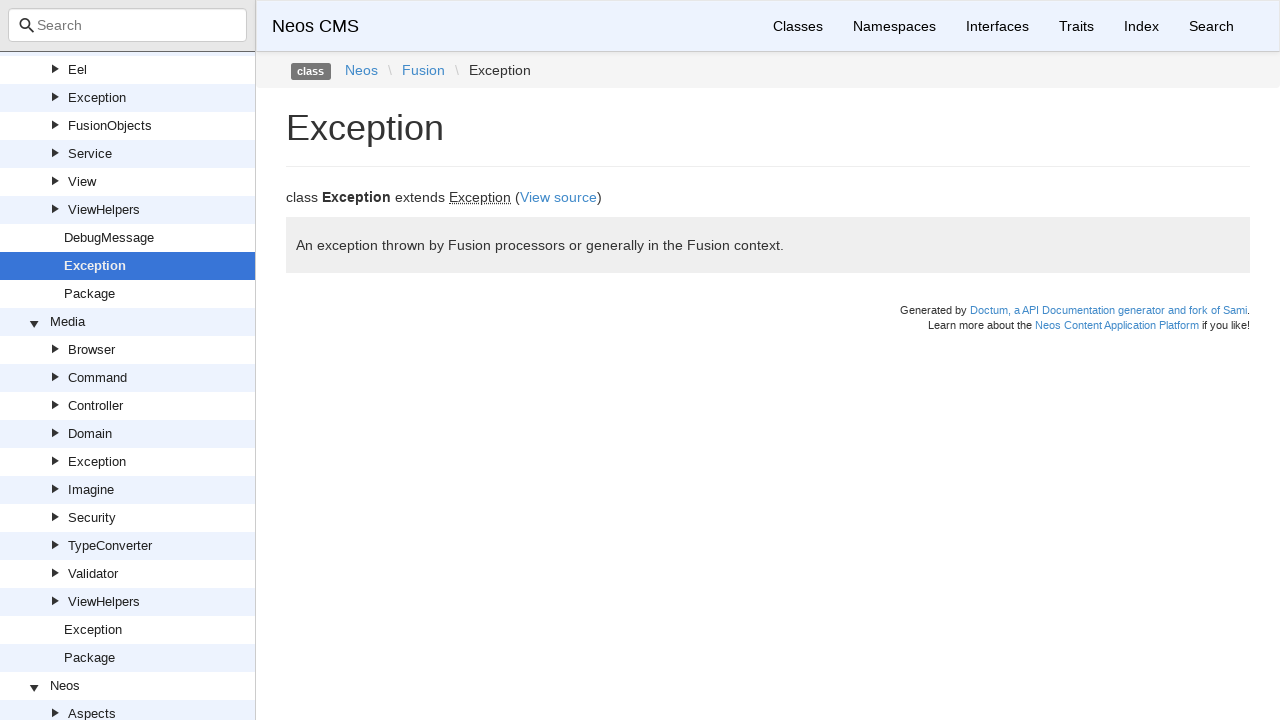

--- FILE ---
content_type: text/html; charset=utf-8
request_url: https://neos.github.io/neos/5.3/Neos/Fusion/Exception.html
body_size: 1298
content:
<!DOCTYPE html>
<html lang="en">
<head>
    <meta charset="UTF-8" />
    <meta name="robots" content="index, follow, all" />
    <title>Neos\Fusion\Exception | Neos CMS</title>

            <link rel="stylesheet" type="text/css" href="../../css/bootstrap.min.css">
        <link rel="stylesheet" type="text/css" href="../../css/bootstrap-theme.min.css">
        <link rel="stylesheet" type="text/css" href="../../css/doctum.css">
        <link rel="stylesheet" type="text/css" href="../../fonts/doctum-font.css">
        <script src="../../js/jquery-3.5.1.slim.min.js"></script>
        <script async defer src="../../doctum.js"></script>
        <script async defer src="../../js/bootstrap.min.js"></script>
        <script async defer src="../../js/autocomplete.min.js"></script>
        <meta name="MobileOptimized" content="width">
        <meta name="HandheldFriendly" content="true">
        <meta name="viewport" content="width=device-width,initial-scale=1,maximum-scale=1">
        <link rel="shortcut icon" href="https://www.neos.io/favicon-32x32.png" />
        <link rel="search"
          type="application/opensearchdescription+xml"
          href="https://neos.github.io/opensearch.xml"
          title="Neos CMS (5.3)" />
    </head>

    <body id="class" data-name="class:Neos_Fusion_Exception" data-root-path="../../" data-search-index-url="../../doctum-search.json">
            <div id="content">
        <div id="left-column">
                <div id="control-panel">
                <div class="search-bar hidden" id="search-progress-bar-container">
            <div class="progress">
                <div class="progress-bar" role="progressbar" id="search-progress-bar"
                    aria-valuenow="0" aria-valuemin="0" aria-valuemax="100" style="width: 0%"></div>
            </div>
        </div>
        <form id="search-form" action="../../search.html">
            <span class="icon icon-search"></span>
            <input name="search"
                   id="doctum-search-auto-complete"
                   class="typeahead form-control"
                   type="search"
                   placeholder="Search"
                   spellcheck="false"
                   autocorrect="off"
                   autocomplete="off"
                   autocapitalize="off">
            <div class="auto-complete-results" id="auto-complete-results"></div>
        </form>
    </div>

                <div id="api-tree"></div>

        </div>
        <div id="right-column">
                <nav id="site-nav" class="navbar navbar-default" role="navigation">
        <div class="container-fluid">
            <div class="navbar-header">
                <button type="button" class="navbar-toggle" data-toggle="collapse" data-target="#navbar-elements">
                    <span class="sr-only">Toggle navigation</span>
                    <span class="icon-bar"></span>
                    <span class="icon-bar"></span>
                    <span class="icon-bar"></span>
                </button>
                <a class="navbar-brand" href="../../index.html">Neos CMS</a>
            </div>
            <div class="collapse navbar-collapse" id="navbar-elements">
                <ul class="nav navbar-nav">
                    <li><a href="../../classes.html">Classes</a></li>
                    <li><a href="../../namespaces.html">Namespaces</a></li>
                    <li><a href="../../interfaces.html">Interfaces</a></li>
                    <li><a href="../../traits.html">Traits</a></li>
                    <li><a href="../../doc-index.html">Index</a></li>
                    <li><a href="../../search.html">Search</a></li>
                </ul>
            </div>
        </div>
    </nav>

                        <div class="namespace-breadcrumbs">
            <ol class="breadcrumb">
                <li><span class="label label-default">class</span></li>
                        <li><a href="../../Neos.html">Neos</a></li><li class="backslash">\</li><li><a href="../../Neos/Fusion.html">Fusion</a></li><li class="backslash">\</li><li>Exception</li>
            </ol>
        </div>
                <div id="page-content">
    <div class="page-header">
        <h1>Exception    
            </h1>
    </div>

    
    <p>        class
    <strong>Exception</strong>        extends <abbr title="Neos\Flow\Exception">Exception</abbr>        (<a href="https://github.com/neos/neos-development-collection/blob/5.3/Neos.Fusion/Classes/Exception.php">View source</a>)
</p>

        
    
        

            <div class="description">
            <p><p>An exception thrown by Fusion processors or generally in the Fusion context.</p></p>                    </div>
            
        
    
    
    
</div><div id="footer">
        Generated by <a href="https://github.com/code-lts/doctum">Doctum, a API Documentation generator and fork of Sami</a>.            <br/>Learn more about the <a href="https://www.neos.io" rel="noreferrer noopener" target="_blank">Neos Content Application Platform</a> if you like!</div></div>
    </div>
    </body>

</html>


--- FILE ---
content_type: application/javascript; charset=utf-8
request_url: https://neos.github.io/neos/5.3/doctum.js
body_size: 10799
content:
var Doctum = {
    treeJson: {"tree":{"l":0,"n":"","p":"","c":[{"l":1,"n":"Neos","p":"Neos","c":[{"l":2,"n":"ContentRepository","p":"Neos/ContentRepository","c":[{"l":3,"n":"Command","p":"Neos/ContentRepository/Command","c":[{"l":4,"n":"EventDispatchingNodeCommandControllerPluginInterface","p":"Neos/ContentRepository/Command/EventDispatchingNodeCommandControllerPluginInterface"},{"l":4,"n":"NodeCommandController","p":"Neos/ContentRepository/Command/NodeCommandController"},{"l":4,"n":"NodeCommandControllerPlugin","p":"Neos/ContentRepository/Command/NodeCommandControllerPlugin"},{"l":4,"n":"NodeCommandControllerPluginInterface","p":"Neos/ContentRepository/Command/NodeCommandControllerPluginInterface"}]},{"l":3,"n":"Domain","p":"Neos/ContentRepository/Domain","c":[{"l":4,"n":"ContentStream","p":"Neos/ContentRepository/Domain/ContentStream","c":[{"l":5,"n":"ContentStreamIdentifier","p":"Neos/ContentRepository/Domain/ContentStream/ContentStreamIdentifier"}]},{"l":4,"n":"ContentSubgraph","p":"Neos/ContentRepository/Domain/ContentSubgraph","c":[{"l":5,"n":"NodePath","p":"Neos/ContentRepository/Domain/ContentSubgraph/NodePath"}]},{"l":4,"n":"Factory","p":"Neos/ContentRepository/Domain/Factory","c":[{"l":5,"n":"NodeFactory","p":"Neos/ContentRepository/Domain/Factory/NodeFactory"}]},{"l":4,"n":"Model","p":"Neos/ContentRepository/Domain/Model","c":[{"l":5,"n":"InterDimension","p":"Neos/ContentRepository/Domain/Model/InterDimension","c":[{"l":6,"n":"ContentSubgraph","p":"Neos/ContentRepository/Domain/Model/InterDimension/ContentSubgraph"},{"l":6,"n":"InterDimensionalFallbackGraph","p":"Neos/ContentRepository/Domain/Model/InterDimension/InterDimensionalFallbackGraph"},{"l":6,"n":"VariationEdge","p":"Neos/ContentRepository/Domain/Model/InterDimension/VariationEdge"}]},{"l":5,"n":"IntraDimension","p":"Neos/ContentRepository/Domain/Model/IntraDimension","c":[{"l":6,"n":"Exception","p":"Neos/ContentRepository/Domain/Model/IntraDimension/Exception","c":[{"l":7,"n":"InvalidFallbackException","p":"Neos/ContentRepository/Domain/Model/IntraDimension/Exception/InvalidFallbackException"}]},{"l":6,"n":"ContentDimension","p":"Neos/ContentRepository/Domain/Model/IntraDimension/ContentDimension"},{"l":6,"n":"ContentDimensionValue","p":"Neos/ContentRepository/Domain/Model/IntraDimension/ContentDimensionValue"},{"l":6,"n":"IntraDimensionalFallbackGraph","p":"Neos/ContentRepository/Domain/Model/IntraDimension/IntraDimensionalFallbackGraph"}]},{"l":5,"n":"AbstractNodeData","p":"Neos/ContentRepository/Domain/Model/AbstractNodeData"},{"l":5,"n":"ArrayPropertyCollection","p":"Neos/ContentRepository/Domain/Model/ArrayPropertyCollection"},{"l":5,"n":"ContentDimension","p":"Neos/ContentRepository/Domain/Model/ContentDimension"},{"l":5,"n":"ContentObjectProxy","p":"Neos/ContentRepository/Domain/Model/ContentObjectProxy"},{"l":5,"n":"ExpressionBasedNodeLabelGenerator","p":"Neos/ContentRepository/Domain/Model/ExpressionBasedNodeLabelGenerator"},{"l":5,"n":"Node","p":"Neos/ContentRepository/Domain/Model/Node"},{"l":5,"n":"NodeData","p":"Neos/ContentRepository/Domain/Model/NodeData"},{"l":5,"n":"NodeDimension","p":"Neos/ContentRepository/Domain/Model/NodeDimension"},{"l":5,"n":"NodeInterface","p":"Neos/ContentRepository/Domain/Model/NodeInterface"},{"l":5,"n":"NodeLabelGeneratorInterface","p":"Neos/ContentRepository/Domain/Model/NodeLabelGeneratorInterface"},{"l":5,"n":"NodeTemplate","p":"Neos/ContentRepository/Domain/Model/NodeTemplate"},{"l":5,"n":"NodeType","p":"Neos/ContentRepository/Domain/Model/NodeType"},{"l":5,"n":"UserInterface","p":"Neos/ContentRepository/Domain/Model/UserInterface"},{"l":5,"n":"Workspace","p":"Neos/ContentRepository/Domain/Model/Workspace"}]},{"l":4,"n":"NodeAggregate","p":"Neos/ContentRepository/Domain/NodeAggregate","c":[{"l":5,"n":"Exception","p":"Neos/ContentRepository/Domain/NodeAggregate/Exception","c":[{"l":6,"n":"NodeAggregateIdentifierIsInvalid","p":"Neos/ContentRepository/Domain/NodeAggregate/Exception/NodeAggregateIdentifierIsInvalid"}]},{"l":5,"n":"NodeAggregateIdentifier","p":"Neos/ContentRepository/Domain/NodeAggregate/NodeAggregateIdentifier"},{"l":5,"n":"NodeName","p":"Neos/ContentRepository/Domain/NodeAggregate/NodeName"}]},{"l":4,"n":"NodeType","p":"Neos/ContentRepository/Domain/NodeType","c":[{"l":5,"n":"NodeTypeConstraintFactory","p":"Neos/ContentRepository/Domain/NodeType/NodeTypeConstraintFactory"},{"l":5,"n":"NodeTypeConstraints","p":"Neos/ContentRepository/Domain/NodeType/NodeTypeConstraints"},{"l":5,"n":"NodeTypeName","p":"Neos/ContentRepository/Domain/NodeType/NodeTypeName"}]},{"l":4,"n":"Projection","p":"Neos/ContentRepository/Domain/Projection","c":[{"l":5,"n":"Content","p":"Neos/ContentRepository/Domain/Projection/Content","c":[{"l":6,"n":"NodeInterface","p":"Neos/ContentRepository/Domain/Projection/Content/NodeInterface"},{"l":6,"n":"PropertyCollectionInterface","p":"Neos/ContentRepository/Domain/Projection/Content/PropertyCollectionInterface"},{"l":6,"n":"TraversableNodeInterface","p":"Neos/ContentRepository/Domain/Projection/Content/TraversableNodeInterface"},{"l":6,"n":"TraversableNodes","p":"Neos/ContentRepository/Domain/Projection/Content/TraversableNodes"}]}]},{"l":4,"n":"Repository","p":"Neos/ContentRepository/Domain/Repository","c":[{"l":5,"n":"ContentDimensionRepository","p":"Neos/ContentRepository/Domain/Repository/ContentDimensionRepository"},{"l":5,"n":"NodeDataRepository","p":"Neos/ContentRepository/Domain/Repository/NodeDataRepository"},{"l":5,"n":"WorkspaceRepository","p":"Neos/ContentRepository/Domain/Repository/WorkspaceRepository"}]},{"l":4,"n":"Service","p":"Neos/ContentRepository/Domain/Service","c":[{"l":5,"n":"Cache","p":"Neos/ContentRepository/Domain/Service/Cache","c":[{"l":6,"n":"FirstLevelNodeCache","p":"Neos/ContentRepository/Domain/Service/Cache/FirstLevelNodeCache"}]},{"l":5,"n":"Dto","p":"Neos/ContentRepository/Domain/Service/Dto","c":[{"l":6,"n":"NodeMoveIntegrityCheckResult","p":"Neos/ContentRepository/Domain/Service/Dto/NodeMoveIntegrityCheckResult"},{"l":6,"n":"NodeMoveIntegrityCheckResultPart","p":"Neos/ContentRepository/Domain/Service/Dto/NodeMoveIntegrityCheckResultPart"}]},{"l":5,"n":"ImportExport","p":"Neos/ContentRepository/Domain/Service/ImportExport","c":[{"l":6,"n":"ImportExportPropertyMappingConfiguration","p":"Neos/ContentRepository/Domain/Service/ImportExport/ImportExportPropertyMappingConfiguration"},{"l":6,"n":"NodeExportService","p":"Neos/ContentRepository/Domain/Service/ImportExport/NodeExportService"},{"l":6,"n":"NodeImportService","p":"Neos/ContentRepository/Domain/Service/ImportExport/NodeImportService"}]},{"l":5,"n":"ConfigurationContentDimensionPresetSource","p":"Neos/ContentRepository/Domain/Service/ConfigurationContentDimensionPresetSource"},{"l":5,"n":"ContentDimensionCombinator","p":"Neos/ContentRepository/Domain/Service/ContentDimensionCombinator"},{"l":5,"n":"ContentDimensionPresetSourceInterface","p":"Neos/ContentRepository/Domain/Service/ContentDimensionPresetSourceInterface"},{"l":5,"n":"Context","p":"Neos/ContentRepository/Domain/Service/Context"},{"l":5,"n":"ContextFactory","p":"Neos/ContentRepository/Domain/Service/ContextFactory"},{"l":5,"n":"ContextFactoryInterface","p":"Neos/ContentRepository/Domain/Service/ContextFactoryInterface"},{"l":5,"n":"NodeMoveIntegrityCheckService","p":"Neos/ContentRepository/Domain/Service/NodeMoveIntegrityCheckService"},{"l":5,"n":"NodeService","p":"Neos/ContentRepository/Domain/Service/NodeService"},{"l":5,"n":"NodeServiceInterface","p":"Neos/ContentRepository/Domain/Service/NodeServiceInterface"},{"l":5,"n":"NodeTypeManager","p":"Neos/ContentRepository/Domain/Service/NodeTypeManager"},{"l":5,"n":"PublishingService","p":"Neos/ContentRepository/Domain/Service/PublishingService"},{"l":5,"n":"PublishingServiceInterface","p":"Neos/ContentRepository/Domain/Service/PublishingServiceInterface"}]},{"l":4,"n":"Utility","p":"Neos/ContentRepository/Domain/Utility","c":[{"l":5,"n":"NodePaths","p":"Neos/ContentRepository/Domain/Utility/NodePaths"},{"l":5,"n":"SubgraphUtility","p":"Neos/ContentRepository/Domain/Utility/SubgraphUtility"}]}]},{"l":3,"n":"Eel","p":"Neos/ContentRepository/Eel","c":[{"l":4,"n":"FlowQueryOperations","p":"Neos/ContentRepository/Eel/FlowQueryOperations","c":[{"l":5,"n":"CacheLifetimeOperation","p":"Neos/ContentRepository/Eel/FlowQueryOperations/CacheLifetimeOperation"},{"l":5,"n":"ChildrenOperation","p":"Neos/ContentRepository/Eel/FlowQueryOperations/ChildrenOperation"},{"l":5,"n":"ClosestOperation","p":"Neos/ContentRepository/Eel/FlowQueryOperations/ClosestOperation"},{"l":5,"n":"ContextOperation","p":"Neos/ContentRepository/Eel/FlowQueryOperations/ContextOperation"},{"l":5,"n":"FilterOperation","p":"Neos/ContentRepository/Eel/FlowQueryOperations/FilterOperation"},{"l":5,"n":"FindOperation","p":"Neos/ContentRepository/Eel/FlowQueryOperations/FindOperation"},{"l":5,"n":"HasOperation","p":"Neos/ContentRepository/Eel/FlowQueryOperations/HasOperation"},{"l":5,"n":"NextAllOperation","p":"Neos/ContentRepository/Eel/FlowQueryOperations/NextAllOperation"},{"l":5,"n":"NextOperation","p":"Neos/ContentRepository/Eel/FlowQueryOperations/NextOperation"},{"l":5,"n":"NextUntilOperation","p":"Neos/ContentRepository/Eel/FlowQueryOperations/NextUntilOperation"},{"l":5,"n":"ParentOperation","p":"Neos/ContentRepository/Eel/FlowQueryOperations/ParentOperation"},{"l":5,"n":"ParentsOperation","p":"Neos/ContentRepository/Eel/FlowQueryOperations/ParentsOperation"},{"l":5,"n":"ParentsUntilOperation","p":"Neos/ContentRepository/Eel/FlowQueryOperations/ParentsUntilOperation"},{"l":5,"n":"PrevAllOperation","p":"Neos/ContentRepository/Eel/FlowQueryOperations/PrevAllOperation"},{"l":5,"n":"PrevOperation","p":"Neos/ContentRepository/Eel/FlowQueryOperations/PrevOperation"},{"l":5,"n":"PrevUntilOperation","p":"Neos/ContentRepository/Eel/FlowQueryOperations/PrevUntilOperation"},{"l":5,"n":"PropertyOperation","p":"Neos/ContentRepository/Eel/FlowQueryOperations/PropertyOperation"},{"l":5,"n":"SiblingsOperation","p":"Neos/ContentRepository/Eel/FlowQueryOperations/SiblingsOperation"}]}]},{"l":3,"n":"Exception","p":"Neos/ContentRepository/Exception","c":[{"l":4,"n":"ContentContextException","p":"Neos/ContentRepository/Exception/ContentContextException"},{"l":4,"n":"ExportException","p":"Neos/ContentRepository/Exception/ExportException"},{"l":4,"n":"ImportException","p":"Neos/ContentRepository/Exception/ImportException"},{"l":4,"n":"InvalidNodeContextException","p":"Neos/ContentRepository/Exception/InvalidNodeContextException"},{"l":4,"n":"InvalidNodeTypePostprocessorException","p":"Neos/ContentRepository/Exception/InvalidNodeTypePostprocessorException"},{"l":4,"n":"NodeConfigurationException","p":"Neos/ContentRepository/Exception/NodeConfigurationException"},{"l":4,"n":"NodeConstraintException","p":"Neos/ContentRepository/Exception/NodeConstraintException"},{"l":4,"n":"NodeException","p":"Neos/ContentRepository/Exception/NodeException"},{"l":4,"n":"NodeExistsException","p":"Neos/ContentRepository/Exception/NodeExistsException"},{"l":4,"n":"NodeMethodIsUnsupported","p":"Neos/ContentRepository/Exception/NodeMethodIsUnsupported"},{"l":4,"n":"NodeMoveIntegrityViolationException","p":"Neos/ContentRepository/Exception/NodeMoveIntegrityViolationException"},{"l":4,"n":"NodeTypeIsFinalException","p":"Neos/ContentRepository/Exception/NodeTypeIsFinalException"},{"l":4,"n":"NodeTypeNotFoundException","p":"Neos/ContentRepository/Exception/NodeTypeNotFoundException"},{"l":4,"n":"PageNotFoundException","p":"Neos/ContentRepository/Exception/PageNotFoundException"},{"l":4,"n":"WorkspaceException","p":"Neos/ContentRepository/Exception/WorkspaceException"}]},{"l":3,"n":"Migration","p":"Neos/ContentRepository/Migration","c":[{"l":4,"n":"Command","p":"Neos/ContentRepository/Migration/Command","c":[{"l":5,"n":"NodeCommandController","p":"Neos/ContentRepository/Migration/Command/NodeCommandController"}]},{"l":4,"n":"Configuration","p":"Neos/ContentRepository/Migration/Configuration","c":[{"l":5,"n":"Configuration","p":"Neos/ContentRepository/Migration/Configuration/Configuration"},{"l":5,"n":"ConfigurationInterface","p":"Neos/ContentRepository/Migration/Configuration/ConfigurationInterface"},{"l":5,"n":"YamlConfiguration","p":"Neos/ContentRepository/Migration/Configuration/YamlConfiguration"}]},{"l":4,"n":"Domain","p":"Neos/ContentRepository/Migration/Domain","c":[{"l":5,"n":"Factory","p":"Neos/ContentRepository/Migration/Domain/Factory","c":[{"l":6,"n":"MigrationFactory","p":"Neos/ContentRepository/Migration/Domain/Factory/MigrationFactory"}]},{"l":5,"n":"Model","p":"Neos/ContentRepository/Migration/Domain/Model","c":[{"l":6,"n":"Migration","p":"Neos/ContentRepository/Migration/Domain/Model/Migration"},{"l":6,"n":"MigrationConfiguration","p":"Neos/ContentRepository/Migration/Domain/Model/MigrationConfiguration"},{"l":6,"n":"MigrationStatus","p":"Neos/ContentRepository/Migration/Domain/Model/MigrationStatus"}]},{"l":5,"n":"Repository","p":"Neos/ContentRepository/Migration/Domain/Repository","c":[{"l":6,"n":"MigrationStatusRepository","p":"Neos/ContentRepository/Migration/Domain/Repository/MigrationStatusRepository"}]}]},{"l":4,"n":"Exception","p":"Neos/ContentRepository/Migration/Exception","c":[{"l":5,"n":"MigrationException","p":"Neos/ContentRepository/Migration/Exception/MigrationException"}]},{"l":4,"n":"Filters","p":"Neos/ContentRepository/Migration/Filters","c":[{"l":5,"n":"DimensionValues","p":"Neos/ContentRepository/Migration/Filters/DimensionValues"},{"l":5,"n":"DoctrineFilterInterface","p":"Neos/ContentRepository/Migration/Filters/DoctrineFilterInterface"},{"l":5,"n":"FilterInterface","p":"Neos/ContentRepository/Migration/Filters/FilterInterface"},{"l":5,"n":"IsRemoved","p":"Neos/ContentRepository/Migration/Filters/IsRemoved"},{"l":5,"n":"NodeName","p":"Neos/ContentRepository/Migration/Filters/NodeName"},{"l":5,"n":"NodeType","p":"Neos/ContentRepository/Migration/Filters/NodeType"},{"l":5,"n":"PropertyNotEmpty","p":"Neos/ContentRepository/Migration/Filters/PropertyNotEmpty"},{"l":5,"n":"PropertyValue","p":"Neos/ContentRepository/Migration/Filters/PropertyValue"},{"l":5,"n":"Workspace","p":"Neos/ContentRepository/Migration/Filters/Workspace"}]},{"l":4,"n":"Service","p":"Neos/ContentRepository/Migration/Service","c":[{"l":5,"n":"NodeFilter","p":"Neos/ContentRepository/Migration/Service/NodeFilter"},{"l":5,"n":"NodeMigration","p":"Neos/ContentRepository/Migration/Service/NodeMigration"},{"l":5,"n":"NodeTransformation","p":"Neos/ContentRepository/Migration/Service/NodeTransformation"}]},{"l":4,"n":"Transformations","p":"Neos/ContentRepository/Migration/Transformations","c":[{"l":5,"n":"AbstractTransformation","p":"Neos/ContentRepository/Migration/Transformations/AbstractTransformation"},{"l":5,"n":"AddDimensions","p":"Neos/ContentRepository/Migration/Transformations/AddDimensions"},{"l":5,"n":"AddNewProperty","p":"Neos/ContentRepository/Migration/Transformations/AddNewProperty"},{"l":5,"n":"ChangeNodeType","p":"Neos/ContentRepository/Migration/Transformations/ChangeNodeType"},{"l":5,"n":"ChangePropertyValue","p":"Neos/ContentRepository/Migration/Transformations/ChangePropertyValue"},{"l":5,"n":"RemoveNode","p":"Neos/ContentRepository/Migration/Transformations/RemoveNode"},{"l":5,"n":"RemoveProperty","p":"Neos/ContentRepository/Migration/Transformations/RemoveProperty"},{"l":5,"n":"RenameDimension","p":"Neos/ContentRepository/Migration/Transformations/RenameDimension"},{"l":5,"n":"RenameNode","p":"Neos/ContentRepository/Migration/Transformations/RenameNode"},{"l":5,"n":"RenameProperty","p":"Neos/ContentRepository/Migration/Transformations/RenameProperty"},{"l":5,"n":"SetDimensions","p":"Neos/ContentRepository/Migration/Transformations/SetDimensions"},{"l":5,"n":"StripTagsOnProperty","p":"Neos/ContentRepository/Migration/Transformations/StripTagsOnProperty"},{"l":5,"n":"TransformationInterface","p":"Neos/ContentRepository/Migration/Transformations/TransformationInterface"}]}]},{"l":3,"n":"NodeTypePostprocessor","p":"Neos/ContentRepository/NodeTypePostprocessor","c":[{"l":4,"n":"NodeTypePostprocessorInterface","p":"Neos/ContentRepository/NodeTypePostprocessor/NodeTypePostprocessorInterface"}]},{"l":3,"n":"Persistence","p":"Neos/ContentRepository/Persistence","c":[{"l":4,"n":"Ast","p":"Neos/ContentRepository/Persistence/Ast","c":[{"l":5,"n":"ToStringFunction","p":"Neos/ContentRepository/Persistence/Ast/ToStringFunction"}]}]},{"l":3,"n":"Security","p":"Neos/ContentRepository/Security","c":[{"l":4,"n":"Authorization","p":"Neos/ContentRepository/Security/Authorization","c":[{"l":5,"n":"Privilege","p":"Neos/ContentRepository/Security/Authorization/Privilege","c":[{"l":6,"n":"Node","p":"Neos/ContentRepository/Security/Authorization/Privilege/Node","c":[{"l":7,"n":"Doctrine","p":"Neos/ContentRepository/Security/Authorization/Privilege/Node/Doctrine","c":[{"l":8,"n":"ConditionGenerator","p":"Neos/ContentRepository/Security/Authorization/Privilege/Node/Doctrine/ConditionGenerator"}]},{"l":7,"n":"AbstractNodePrivilege","p":"Neos/ContentRepository/Security/Authorization/Privilege/Node/AbstractNodePrivilege"},{"l":7,"n":"AbstractNodePropertyPrivilege","p":"Neos/ContentRepository/Security/Authorization/Privilege/Node/AbstractNodePropertyPrivilege"},{"l":7,"n":"CreateNodePrivilege","p":"Neos/ContentRepository/Security/Authorization/Privilege/Node/CreateNodePrivilege"},{"l":7,"n":"CreateNodePrivilegeContext","p":"Neos/ContentRepository/Security/Authorization/Privilege/Node/CreateNodePrivilegeContext"},{"l":7,"n":"CreateNodePrivilegeSubject","p":"Neos/ContentRepository/Security/Authorization/Privilege/Node/CreateNodePrivilegeSubject"},{"l":7,"n":"EditNodePrivilege","p":"Neos/ContentRepository/Security/Authorization/Privilege/Node/EditNodePrivilege"},{"l":7,"n":"EditNodePropertyPrivilege","p":"Neos/ContentRepository/Security/Authorization/Privilege/Node/EditNodePropertyPrivilege"},{"l":7,"n":"NodePrivilegeContext","p":"Neos/ContentRepository/Security/Authorization/Privilege/Node/NodePrivilegeContext"},{"l":7,"n":"NodePrivilegeSubject","p":"Neos/ContentRepository/Security/Authorization/Privilege/Node/NodePrivilegeSubject"},{"l":7,"n":"PropertyAwareNodePrivilegeContext","p":"Neos/ContentRepository/Security/Authorization/Privilege/Node/PropertyAwareNodePrivilegeContext"},{"l":7,"n":"PropertyAwareNodePrivilegeSubject","p":"Neos/ContentRepository/Security/Authorization/Privilege/Node/PropertyAwareNodePrivilegeSubject"},{"l":7,"n":"ReadNodePrivilege","p":"Neos/ContentRepository/Security/Authorization/Privilege/Node/ReadNodePrivilege"},{"l":7,"n":"ReadNodePropertyPrivilege","p":"Neos/ContentRepository/Security/Authorization/Privilege/Node/ReadNodePropertyPrivilege"},{"l":7,"n":"RemoveNodePrivilege","p":"Neos/ContentRepository/Security/Authorization/Privilege/Node/RemoveNodePrivilege"},{"l":7,"n":"TransientNodeCache","p":"Neos/ContentRepository/Security/Authorization/Privilege/Node/TransientNodeCache"}]}]}]}]},{"l":3,"n":"Service","p":"Neos/ContentRepository/Service","c":[{"l":4,"n":"Exception","p":"Neos/ContentRepository/Service/Exception","c":[{"l":5,"n":"InvalidDimensionConfigurationException","p":"Neos/ContentRepository/Service/Exception/InvalidDimensionConfigurationException"}]},{"l":4,"n":"Utility","p":"Neos/ContentRepository/Service/Utility","c":[{"l":5,"n":"NodePublishingDependencySolver","p":"Neos/ContentRepository/Service/Utility/NodePublishingDependencySolver"}]},{"l":4,"n":"AuthorizationService","p":"Neos/ContentRepository/Service/AuthorizationService"},{"l":4,"n":"FallbackGraphService","p":"Neos/ContentRepository/Service/FallbackGraphService"}]},{"l":3,"n":"TypeConverter","p":"Neos/ContentRepository/TypeConverter","c":[{"l":4,"n":"NodeConverter","p":"Neos/ContentRepository/TypeConverter/NodeConverter"},{"l":4,"n":"NodeSerializer","p":"Neos/ContentRepository/TypeConverter/NodeSerializer"},{"l":4,"n":"NodeTemplateConverter","p":"Neos/ContentRepository/TypeConverter/NodeTemplateConverter"}]},{"l":3,"n":"Validation","p":"Neos/ContentRepository/Validation","c":[{"l":4,"n":"Validator","p":"Neos/ContentRepository/Validation/Validator","c":[{"l":5,"n":"NodeIdentifierValidator","p":"Neos/ContentRepository/Validation/Validator/NodeIdentifierValidator"}]}]},{"l":3,"n":"ViewHelpers","p":"Neos/ContentRepository/ViewHelpers","c":[{"l":4,"n":"Widget","p":"Neos/ContentRepository/ViewHelpers/Widget","c":[{"l":5,"n":"Controller","p":"Neos/ContentRepository/ViewHelpers/Widget/Controller","c":[{"l":6,"n":"PaginateController","p":"Neos/ContentRepository/ViewHelpers/Widget/Controller/PaginateController"}]},{"l":5,"n":"PaginateViewHelper","p":"Neos/ContentRepository/ViewHelpers/Widget/PaginateViewHelper"}]}]},{"l":3,"n":"Exception","p":"Neos/ContentRepository/Exception"},{"l":3,"n":"Package","p":"Neos/ContentRepository/Package"},{"l":3,"n":"Utility","p":"Neos/ContentRepository/Utility"}]},{"l":2,"n":"Diff","p":"Neos/Diff","c":[{"l":3,"n":"Renderer","p":"Neos/Diff/Renderer","c":[{"l":4,"n":"Html","p":"Neos/Diff/Renderer/Html","c":[{"l":5,"n":"HtmlArrayRenderer","p":"Neos/Diff/Renderer/Html/HtmlArrayRenderer"},{"l":5,"n":"HtmlInlineRenderer","p":"Neos/Diff/Renderer/Html/HtmlInlineRenderer"},{"l":5,"n":"HtmlSideBySideRenderer","p":"Neos/Diff/Renderer/Html/HtmlSideBySideRenderer"}]},{"l":4,"n":"Text","p":"Neos/Diff/Renderer/Text","c":[{"l":5,"n":"TextContextRenderer","p":"Neos/Diff/Renderer/Text/TextContextRenderer"},{"l":5,"n":"TextUnifiedRenderer","p":"Neos/Diff/Renderer/Text/TextUnifiedRenderer"}]},{"l":4,"n":"AbstractRenderer","p":"Neos/Diff/Renderer/AbstractRenderer"}]},{"l":3,"n":"Diff","p":"Neos/Diff/Diff"},{"l":3,"n":"SequenceMatcher","p":"Neos/Diff/SequenceMatcher"}]},{"l":2,"n":"Fusion","p":"Neos/Fusion","c":[{"l":3,"n":"Aspects","p":"Neos/Fusion/Aspects","c":[{"l":4,"n":"FusionCachingAspect","p":"Neos/Fusion/Aspects/FusionCachingAspect"}]},{"l":3,"n":"Core","p":"Neos/Fusion/Core","c":[{"l":4,"n":"Cache","p":"Neos/Fusion/Core/Cache","c":[{"l":5,"n":"CacheSegmentParser","p":"Neos/Fusion/Core/Cache/CacheSegmentParser"},{"l":5,"n":"ContentCache","p":"Neos/Fusion/Core/Cache/ContentCache"},{"l":5,"n":"FileMonitorListener","p":"Neos/Fusion/Core/Cache/FileMonitorListener"},{"l":5,"n":"RuntimeContentCache","p":"Neos/Fusion/Core/Cache/RuntimeContentCache"}]},{"l":4,"n":"ExceptionHandlers","p":"Neos/Fusion/Core/ExceptionHandlers","c":[{"l":5,"n":"AbsorbingHandler","p":"Neos/Fusion/Core/ExceptionHandlers/AbsorbingHandler"},{"l":5,"n":"AbstractRenderingExceptionHandler","p":"Neos/Fusion/Core/ExceptionHandlers/AbstractRenderingExceptionHandler"},{"l":5,"n":"BubblingHandler","p":"Neos/Fusion/Core/ExceptionHandlers/BubblingHandler"},{"l":5,"n":"ContextDependentHandler","p":"Neos/Fusion/Core/ExceptionHandlers/ContextDependentHandler"},{"l":5,"n":"HtmlMessageHandler","p":"Neos/Fusion/Core/ExceptionHandlers/HtmlMessageHandler"},{"l":5,"n":"PlainTextHandler","p":"Neos/Fusion/Core/ExceptionHandlers/PlainTextHandler"},{"l":5,"n":"ThrowingHandler","p":"Neos/Fusion/Core/ExceptionHandlers/ThrowingHandler"},{"l":5,"n":"XmlCommentHandler","p":"Neos/Fusion/Core/ExceptionHandlers/XmlCommentHandler"}]},{"l":4,"n":"DslFactory","p":"Neos/Fusion/Core/DslFactory"},{"l":4,"n":"DslInterface","p":"Neos/Fusion/Core/DslInterface"},{"l":4,"n":"Parser","p":"Neos/Fusion/Core/Parser"},{"l":4,"n":"ParserInterface","p":"Neos/Fusion/Core/ParserInterface"},{"l":4,"n":"Runtime","p":"Neos/Fusion/Core/Runtime"},{"l":4,"n":"RuntimeConfiguration","p":"Neos/Fusion/Core/RuntimeConfiguration"},{"l":4,"n":"RuntimeFactory","p":"Neos/Fusion/Core/RuntimeFactory"}]},{"l":3,"n":"Eel","p":"Neos/Fusion/Eel","c":[{"l":4,"n":"BaseUriHelper","p":"Neos/Fusion/Eel/BaseUriHelper"}]},{"l":3,"n":"Exception","p":"Neos/Fusion/Exception","c":[{"l":4,"n":"CacheException","p":"Neos/Fusion/Exception/CacheException"},{"l":4,"n":"MissingFusionImplementationException","p":"Neos/Fusion/Exception/MissingFusionImplementationException"},{"l":4,"n":"MissingFusionObjectException","p":"Neos/Fusion/Exception/MissingFusionObjectException"},{"l":4,"n":"RuntimeException","p":"Neos/Fusion/Exception/RuntimeException"},{"l":4,"n":"UnsupportedObjectTypeAtPathException","p":"Neos/Fusion/Exception/UnsupportedObjectTypeAtPathException"},{"l":4,"n":"UnsupportedProxyMethodException","p":"Neos/Fusion/Exception/UnsupportedProxyMethodException"}]},{"l":3,"n":"FusionObjects","p":"Neos/Fusion/FusionObjects","c":[{"l":4,"n":"Helpers","p":"Neos/Fusion/FusionObjects/Helpers","c":[{"l":5,"n":"FluidView","p":"Neos/Fusion/FusionObjects/Helpers/FluidView"},{"l":5,"n":"FusionAwareViewInterface","p":"Neos/Fusion/FusionObjects/Helpers/FusionAwareViewInterface"},{"l":5,"n":"FusionPathProxy","p":"Neos/Fusion/FusionObjects/Helpers/FusionPathProxy"},{"l":5,"n":"LazyProps","p":"Neos/Fusion/FusionObjects/Helpers/LazyProps"}]},{"l":4,"n":"Http","p":"Neos/Fusion/FusionObjects/Http","c":[{"l":5,"n":"ResponseHeadImplementation","p":"Neos/Fusion/FusionObjects/Http/ResponseHeadImplementation"}]},{"l":4,"n":"AbstractArrayFusionObject","p":"Neos/Fusion/FusionObjects/AbstractArrayFusionObject"},{"l":4,"n":"AbstractCollectionImplementation","p":"Neos/Fusion/FusionObjects/AbstractCollectionImplementation"},{"l":4,"n":"AbstractFusionObject","p":"Neos/Fusion/FusionObjects/AbstractFusionObject"},{"l":4,"n":"ArrayImplementation","p":"Neos/Fusion/FusionObjects/ArrayImplementation"},{"l":4,"n":"AttributesImplementation","p":"Neos/Fusion/FusionObjects/AttributesImplementation"},{"l":4,"n":"AugmenterImplementation","p":"Neos/Fusion/FusionObjects/AugmenterImplementation"},{"l":4,"n":"CanRenderImplementation","p":"Neos/Fusion/FusionObjects/CanRenderImplementation"},{"l":4,"n":"CaseImplementation","p":"Neos/Fusion/FusionObjects/CaseImplementation"},{"l":4,"n":"CollectionImplementation","p":"Neos/Fusion/FusionObjects/CollectionImplementation"},{"l":4,"n":"ComponentImplementation","p":"Neos/Fusion/FusionObjects/ComponentImplementation"},{"l":4,"n":"DataStructureImplementation","p":"Neos/Fusion/FusionObjects/DataStructureImplementation"},{"l":4,"n":"DebugDumpImplementation","p":"Neos/Fusion/FusionObjects/DebugDumpImplementation"},{"l":4,"n":"DebugImplementation","p":"Neos/Fusion/FusionObjects/DebugImplementation"},{"l":4,"n":"HttpResponseImplementation","p":"Neos/Fusion/FusionObjects/HttpResponseImplementation"},{"l":4,"n":"JoinImplementation","p":"Neos/Fusion/FusionObjects/JoinImplementation"},{"l":4,"n":"LoopImplementation","p":"Neos/Fusion/FusionObjects/LoopImplementation"},{"l":4,"n":"MapImplementation","p":"Neos/Fusion/FusionObjects/MapImplementation"},{"l":4,"n":"MatcherImplementation","p":"Neos/Fusion/FusionObjects/MatcherImplementation"},{"l":4,"n":"RawArrayImplementation","p":"Neos/Fusion/FusionObjects/RawArrayImplementation"},{"l":4,"n":"RawCollectionImplementation","p":"Neos/Fusion/FusionObjects/RawCollectionImplementation"},{"l":4,"n":"ReduceImplementation","p":"Neos/Fusion/FusionObjects/ReduceImplementation"},{"l":4,"n":"RendererImplementation","p":"Neos/Fusion/FusionObjects/RendererImplementation"},{"l":4,"n":"ResourceUriImplementation","p":"Neos/Fusion/FusionObjects/ResourceUriImplementation"},{"l":4,"n":"TagImplementation","p":"Neos/Fusion/FusionObjects/TagImplementation"},{"l":4,"n":"TemplateImplementation","p":"Neos/Fusion/FusionObjects/TemplateImplementation"},{"l":4,"n":"UriBuilderImplementation","p":"Neos/Fusion/FusionObjects/UriBuilderImplementation"},{"l":4,"n":"ValueImplementation","p":"Neos/Fusion/FusionObjects/ValueImplementation"}]},{"l":3,"n":"Service","p":"Neos/Fusion/Service","c":[{"l":4,"n":"DebugStack","p":"Neos/Fusion/Service/DebugStack"},{"l":4,"n":"HtmlAugmenter","p":"Neos/Fusion/Service/HtmlAugmenter"}]},{"l":3,"n":"View","p":"Neos/Fusion/View","c":[{"l":4,"n":"FusionView","p":"Neos/Fusion/View/FusionView"}]},{"l":3,"n":"ViewHelpers","p":"Neos/Fusion/ViewHelpers","c":[{"l":4,"n":"FusionContextTrait","p":"Neos/Fusion/ViewHelpers/FusionContextTrait"},{"l":4,"n":"RenderViewHelper","p":"Neos/Fusion/ViewHelpers/RenderViewHelper"}]},{"l":3,"n":"DebugMessage","p":"Neos/Fusion/DebugMessage"},{"l":3,"n":"Exception","p":"Neos/Fusion/Exception"},{"l":3,"n":"Package","p":"Neos/Fusion/Package"}]},{"l":2,"n":"Media","p":"Neos/Media","c":[{"l":3,"n":"Browser","p":"Neos/Media/Browser","c":[{"l":4,"n":"Controller","p":"Neos/Media/Browser/Controller","c":[{"l":5,"n":"AddFlashMessageTrait","p":"Neos/Media/Browser/Controller/AddFlashMessageTrait"},{"l":5,"n":"AssetCollectionController","p":"Neos/Media/Browser/Controller/AssetCollectionController"},{"l":5,"n":"AssetController","p":"Neos/Media/Browser/Controller/AssetController"},{"l":5,"n":"AssetProxyController","p":"Neos/Media/Browser/Controller/AssetProxyController"},{"l":5,"n":"ImageController","p":"Neos/Media/Browser/Controller/ImageController"},{"l":5,"n":"ImageVariantController","p":"Neos/Media/Browser/Controller/ImageVariantController"},{"l":5,"n":"TagController","p":"Neos/Media/Browser/Controller/TagController"},{"l":5,"n":"UsageController","p":"Neos/Media/Browser/Controller/UsageController"}]},{"l":4,"n":"Domain","p":"Neos/Media/Browser/Domain","c":[{"l":5,"n":"Session","p":"Neos/Media/Browser/Domain/Session","c":[{"l":6,"n":"BrowserState","p":"Neos/Media/Browser/Domain/Session/BrowserState"}]},{"l":5,"n":"ImageMapper","p":"Neos/Media/Browser/Domain/ImageMapper"}]},{"l":4,"n":"ViewHelpers","p":"Neos/Media/Browser/ViewHelpers","c":[{"l":5,"n":"Controller","p":"Neos/Media/Browser/ViewHelpers/Controller","c":[{"l":6,"n":"PaginateController","p":"Neos/Media/Browser/ViewHelpers/Controller/PaginateController"}]},{"l":5,"n":"PaginateViewHelper","p":"Neos/Media/Browser/ViewHelpers/PaginateViewHelper"},{"l":5,"n":"ThumbnailViewHelper","p":"Neos/Media/Browser/ViewHelpers/ThumbnailViewHelper"}]}]},{"l":3,"n":"Command","p":"Neos/Media/Command","c":[{"l":4,"n":"MediaCommandController","p":"Neos/Media/Command/MediaCommandController"}]},{"l":3,"n":"Controller","p":"Neos/Media/Controller","c":[{"l":4,"n":"ThumbnailController","p":"Neos/Media/Controller/ThumbnailController"}]},{"l":3,"n":"Domain","p":"Neos/Media/Domain","c":[{"l":4,"n":"EventListener","p":"Neos/Media/Domain/EventListener","c":[{"l":5,"n":"ImageEventListener","p":"Neos/Media/Domain/EventListener/ImageEventListener"}]},{"l":4,"n":"Model","p":"Neos/Media/Domain/Model","c":[{"l":5,"n":"Adjustment","p":"Neos/Media/Domain/Model/Adjustment","c":[{"l":6,"n":"AbstractAdjustment","p":"Neos/Media/Domain/Model/Adjustment/AbstractAdjustment"},{"l":6,"n":"AbstractImageAdjustment","p":"Neos/Media/Domain/Model/Adjustment/AbstractImageAdjustment"},{"l":6,"n":"AdjustmentInterface","p":"Neos/Media/Domain/Model/Adjustment/AdjustmentInterface"},{"l":6,"n":"CropImageAdjustment","p":"Neos/Media/Domain/Model/Adjustment/CropImageAdjustment"},{"l":6,"n":"ImageAdjustmentInterface","p":"Neos/Media/Domain/Model/Adjustment/ImageAdjustmentInterface"},{"l":6,"n":"QualityImageAdjustment","p":"Neos/Media/Domain/Model/Adjustment/QualityImageAdjustment"},{"l":6,"n":"ResizeImageAdjustment","p":"Neos/Media/Domain/Model/Adjustment/ResizeImageAdjustment"}]},{"l":5,"n":"AssetSource","p":"Neos/Media/Domain/Model/AssetSource","c":[{"l":6,"n":"AssetProxy","p":"Neos/Media/Domain/Model/AssetSource/AssetProxy","c":[{"l":7,"n":"AssetProxyInterface","p":"Neos/Media/Domain/Model/AssetSource/AssetProxy/AssetProxyInterface"},{"l":7,"n":"HasRemoteOriginalInterface","p":"Neos/Media/Domain/Model/AssetSource/AssetProxy/HasRemoteOriginalInterface"},{"l":7,"n":"ProvidesOriginalUriInterface","p":"Neos/Media/Domain/Model/AssetSource/AssetProxy/ProvidesOriginalUriInterface"},{"l":7,"n":"SupportsIptcMetadataInterface","p":"Neos/Media/Domain/Model/AssetSource/AssetProxy/SupportsIptcMetadataInterface"}]},{"l":6,"n":"Neos","p":"Neos/Media/Domain/Model/AssetSource/Neos","c":[{"l":7,"n":"NeosAssetNotFoundException","p":"Neos/Media/Domain/Model/AssetSource/Neos/NeosAssetNotFoundException"},{"l":7,"n":"NeosAssetProxy","p":"Neos/Media/Domain/Model/AssetSource/Neos/NeosAssetProxy"},{"l":7,"n":"NeosAssetProxyQuery","p":"Neos/Media/Domain/Model/AssetSource/Neos/NeosAssetProxyQuery"},{"l":7,"n":"NeosAssetProxyQueryResult","p":"Neos/Media/Domain/Model/AssetSource/Neos/NeosAssetProxyQueryResult"},{"l":7,"n":"NeosAssetProxyRepository","p":"Neos/Media/Domain/Model/AssetSource/Neos/NeosAssetProxyRepository"},{"l":7,"n":"NeosAssetSource","p":"Neos/Media/Domain/Model/AssetSource/Neos/NeosAssetSource"}]},{"l":6,"n":"AssetNotFoundExceptionInterface","p":"Neos/Media/Domain/Model/AssetSource/AssetNotFoundExceptionInterface"},{"l":6,"n":"AssetProxyQueryInterface","p":"Neos/Media/Domain/Model/AssetSource/AssetProxyQueryInterface"},{"l":6,"n":"AssetProxyQueryResultInterface","p":"Neos/Media/Domain/Model/AssetSource/AssetProxyQueryResultInterface"},{"l":6,"n":"AssetProxyRepositoryInterface","p":"Neos/Media/Domain/Model/AssetSource/AssetProxyRepositoryInterface"},{"l":6,"n":"AssetSourceAwareInterface","p":"Neos/Media/Domain/Model/AssetSource/AssetSourceAwareInterface"},{"l":6,"n":"AssetSourceConnectionExceptionInterface","p":"Neos/Media/Domain/Model/AssetSource/AssetSourceConnectionExceptionInterface"},{"l":6,"n":"AssetSourceInterface","p":"Neos/Media/Domain/Model/AssetSource/AssetSourceInterface"},{"l":6,"n":"AssetTypeFilter","p":"Neos/Media/Domain/Model/AssetSource/AssetTypeFilter"},{"l":6,"n":"SupportsCollectionsInterface","p":"Neos/Media/Domain/Model/AssetSource/SupportsCollectionsInterface"},{"l":6,"n":"SupportsSortingInterface","p":"Neos/Media/Domain/Model/AssetSource/SupportsSortingInterface"},{"l":6,"n":"SupportsTaggingInterface","p":"Neos/Media/Domain/Model/AssetSource/SupportsTaggingInterface"}]},{"l":5,"n":"Dto","p":"Neos/Media/Domain/Model/Dto","c":[{"l":6,"n":"AssetConstraints","p":"Neos/Media/Domain/Model/Dto/AssetConstraints"},{"l":6,"n":"UsageReference","p":"Neos/Media/Domain/Model/Dto/UsageReference"}]},{"l":5,"n":"ThumbnailGenerator","p":"Neos/Media/Domain/Model/ThumbnailGenerator","c":[{"l":6,"n":"AbstractThumbnailGenerator","p":"Neos/Media/Domain/Model/ThumbnailGenerator/AbstractThumbnailGenerator"},{"l":6,"n":"DocumentThumbnailGenerator","p":"Neos/Media/Domain/Model/ThumbnailGenerator/DocumentThumbnailGenerator"},{"l":6,"n":"FontDocumentThumbnailGenerator","p":"Neos/Media/Domain/Model/ThumbnailGenerator/FontDocumentThumbnailGenerator"},{"l":6,"n":"IconThumbnailGenerator","p":"Neos/Media/Domain/Model/ThumbnailGenerator/IconThumbnailGenerator"},{"l":6,"n":"ImageThumbnailGenerator","p":"Neos/Media/Domain/Model/ThumbnailGenerator/ImageThumbnailGenerator"},{"l":6,"n":"ThumbnailGeneratorInterface","p":"Neos/Media/Domain/Model/ThumbnailGenerator/ThumbnailGeneratorInterface"}]},{"l":5,"n":"Asset","p":"Neos/Media/Domain/Model/Asset"},{"l":5,"n":"AssetCollection","p":"Neos/Media/Domain/Model/AssetCollection"},{"l":5,"n":"AssetInterface","p":"Neos/Media/Domain/Model/AssetInterface"},{"l":5,"n":"AssetVariantInterface","p":"Neos/Media/Domain/Model/AssetVariantInterface"},{"l":5,"n":"Audio","p":"Neos/Media/Domain/Model/Audio"},{"l":5,"n":"DimensionsTrait","p":"Neos/Media/Domain/Model/DimensionsTrait"},{"l":5,"n":"Document","p":"Neos/Media/Domain/Model/Document"},{"l":5,"n":"FileTypeIcon","p":"Neos/Media/Domain/Model/FileTypeIcon"},{"l":5,"n":"Image","p":"Neos/Media/Domain/Model/Image"},{"l":5,"n":"ImageInterface","p":"Neos/Media/Domain/Model/ImageInterface"},{"l":5,"n":"ImageVariant","p":"Neos/Media/Domain/Model/ImageVariant"},{"l":5,"n":"ImportedAsset","p":"Neos/Media/Domain/Model/ImportedAsset"},{"l":5,"n":"ImportedAssetManager","p":"Neos/Media/Domain/Model/ImportedAssetManager"},{"l":5,"n":"QualityTrait","p":"Neos/Media/Domain/Model/QualityTrait"},{"l":5,"n":"ResourceBasedInterface","p":"Neos/Media/Domain/Model/ResourceBasedInterface"},{"l":5,"n":"Tag","p":"Neos/Media/Domain/Model/Tag"},{"l":5,"n":"Thumbnail","p":"Neos/Media/Domain/Model/Thumbnail"},{"l":5,"n":"ThumbnailConfiguration","p":"Neos/Media/Domain/Model/ThumbnailConfiguration"},{"l":5,"n":"ThumbnailSupportInterface","p":"Neos/Media/Domain/Model/ThumbnailSupportInterface"},{"l":5,"n":"VariantSupportInterface","p":"Neos/Media/Domain/Model/VariantSupportInterface"},{"l":5,"n":"Video","p":"Neos/Media/Domain/Model/Video"}]},{"l":4,"n":"Repository","p":"Neos/Media/Domain/Repository","c":[{"l":5,"n":"AssetCollectionRepository","p":"Neos/Media/Domain/Repository/AssetCollectionRepository"},{"l":5,"n":"AssetRepository","p":"Neos/Media/Domain/Repository/AssetRepository"},{"l":5,"n":"AudioRepository","p":"Neos/Media/Domain/Repository/AudioRepository"},{"l":5,"n":"DocumentRepository","p":"Neos/Media/Domain/Repository/DocumentRepository"},{"l":5,"n":"ImageRepository","p":"Neos/Media/Domain/Repository/ImageRepository"},{"l":5,"n":"ImportedAssetRepository","p":"Neos/Media/Domain/Repository/ImportedAssetRepository"},{"l":5,"n":"TagRepository","p":"Neos/Media/Domain/Repository/TagRepository"},{"l":5,"n":"ThumbnailRepository","p":"Neos/Media/Domain/Repository/ThumbnailRepository"},{"l":5,"n":"VideoRepository","p":"Neos/Media/Domain/Repository/VideoRepository"}]},{"l":4,"n":"Service","p":"Neos/Media/Domain/Service","c":[{"l":5,"n":"AssetService","p":"Neos/Media/Domain/Service/AssetService"},{"l":5,"n":"AssetSourceService","p":"Neos/Media/Domain/Service/AssetSourceService"},{"l":5,"n":"AssetVariantGenerator","p":"Neos/Media/Domain/Service/AssetVariantGenerator"},{"l":5,"n":"FileTypeIconService","p":"Neos/Media/Domain/Service/FileTypeIconService"},{"l":5,"n":"ImageService","p":"Neos/Media/Domain/Service/ImageService"},{"l":5,"n":"ThumbnailGenerator","p":"Neos/Media/Domain/Service/ThumbnailGenerator"},{"l":5,"n":"ThumbnailService","p":"Neos/Media/Domain/Service/ThumbnailService"}]},{"l":4,"n":"Strategy","p":"Neos/Media/Domain/Strategy","c":[{"l":5,"n":"AbstractAssetUsageStrategy","p":"Neos/Media/Domain/Strategy/AbstractAssetUsageStrategy"},{"l":5,"n":"AssetModelMappingStrategyInterface","p":"Neos/Media/Domain/Strategy/AssetModelMappingStrategyInterface"},{"l":5,"n":"AssetUsageStrategyInterface","p":"Neos/Media/Domain/Strategy/AssetUsageStrategyInterface"},{"l":5,"n":"ConfigurationAssetModelMappingStrategy","p":"Neos/Media/Domain/Strategy/ConfigurationAssetModelMappingStrategy"},{"l":5,"n":"ThumbnailGeneratorStrategy","p":"Neos/Media/Domain/Strategy/ThumbnailGeneratorStrategy"}]},{"l":4,"n":"Validator","p":"Neos/Media/Domain/Validator","c":[{"l":5,"n":"AssetValidator","p":"Neos/Media/Domain/Validator/AssetValidator"},{"l":5,"n":"AssetValidatorInterface","p":"Neos/Media/Domain/Validator/AssetValidatorInterface"},{"l":5,"n":"AudioValidator","p":"Neos/Media/Domain/Validator/AudioValidator"},{"l":5,"n":"ImageValidator","p":"Neos/Media/Domain/Validator/ImageValidator"},{"l":5,"n":"VideoValidator","p":"Neos/Media/Domain/Validator/VideoValidator"}]},{"l":4,"n":"ValueObject","p":"Neos/Media/Domain/ValueObject","c":[{"l":5,"n":"Configuration","p":"Neos/Media/Domain/ValueObject/Configuration","c":[{"l":6,"n":"Adjustment","p":"Neos/Media/Domain/ValueObject/Configuration/Adjustment"},{"l":6,"n":"AspectRatio","p":"Neos/Media/Domain/ValueObject/Configuration/AspectRatio"},{"l":6,"n":"Label","p":"Neos/Media/Domain/ValueObject/Configuration/Label"},{"l":6,"n":"MediaTypePattern","p":"Neos/Media/Domain/ValueObject/Configuration/MediaTypePattern"},{"l":6,"n":"Variant","p":"Neos/Media/Domain/ValueObject/Configuration/Variant"},{"l":6,"n":"VariantPreset","p":"Neos/Media/Domain/ValueObject/Configuration/VariantPreset"}]}]}]},{"l":3,"n":"Exception","p":"Neos/Media/Exception","c":[{"l":4,"n":"AssetServiceException","p":"Neos/Media/Exception/AssetServiceException"},{"l":4,"n":"AssetSourceServiceException","p":"Neos/Media/Exception/AssetSourceServiceException"},{"l":4,"n":"AssetVariantGeneratorException","p":"Neos/Media/Exception/AssetVariantGeneratorException"},{"l":4,"n":"ImageFileException","p":"Neos/Media/Exception/ImageFileException"},{"l":4,"n":"ImageServiceException","p":"Neos/Media/Exception/ImageServiceException"},{"l":4,"n":"NoThumbnailAvailableException","p":"Neos/Media/Exception/NoThumbnailAvailableException"},{"l":4,"n":"ThumbnailServiceException","p":"Neos/Media/Exception/ThumbnailServiceException"}]},{"l":3,"n":"Imagine","p":"Neos/Media/Imagine","c":[{"l":4,"n":"Box","p":"Neos/Media/Imagine/Box"}]},{"l":3,"n":"Security","p":"Neos/Media/Security","c":[{"l":4,"n":"Authorization","p":"Neos/Media/Security/Authorization","c":[{"l":5,"n":"Privilege","p":"Neos/Media/Security/Authorization/Privilege","c":[{"l":6,"n":"Doctrine","p":"Neos/Media/Security/Authorization/Privilege/Doctrine","c":[{"l":7,"n":"AssetAssetCollectionConditionGenerator","p":"Neos/Media/Security/Authorization/Privilege/Doctrine/AssetAssetCollectionConditionGenerator"},{"l":7,"n":"AssetCollectionConditionGenerator","p":"Neos/Media/Security/Authorization/Privilege/Doctrine/AssetCollectionConditionGenerator"},{"l":7,"n":"AssetConditionGenerator","p":"Neos/Media/Security/Authorization/Privilege/Doctrine/AssetConditionGenerator"},{"l":7,"n":"AssetTagConditionGenerator","p":"Neos/Media/Security/Authorization/Privilege/Doctrine/AssetTagConditionGenerator"},{"l":7,"n":"AssetWithoutAssetCollectionConditionGenerator","p":"Neos/Media/Security/Authorization/Privilege/Doctrine/AssetWithoutAssetCollectionConditionGenerator"},{"l":7,"n":"TagConditionGenerator","p":"Neos/Media/Security/Authorization/Privilege/Doctrine/TagConditionGenerator"}]},{"l":6,"n":"ReadAssetCollectionPrivilege","p":"Neos/Media/Security/Authorization/Privilege/ReadAssetCollectionPrivilege"},{"l":6,"n":"ReadAssetPrivilege","p":"Neos/Media/Security/Authorization/Privilege/ReadAssetPrivilege"},{"l":6,"n":"ReadTagPrivilege","p":"Neos/Media/Security/Authorization/Privilege/ReadTagPrivilege"}]}]}]},{"l":3,"n":"TypeConverter","p":"Neos/Media/TypeConverter","c":[{"l":4,"n":"ArrayConverter","p":"Neos/Media/TypeConverter/ArrayConverter"},{"l":4,"n":"AspectRatioFromStringConverter","p":"Neos/Media/TypeConverter/AspectRatioFromStringConverter"},{"l":4,"n":"AssetCollectionToArrayConverter","p":"Neos/Media/TypeConverter/AssetCollectionToArrayConverter"},{"l":4,"n":"AssetInterfaceConverter","p":"Neos/Media/TypeConverter/AssetInterfaceConverter"},{"l":4,"n":"ImageConverter","p":"Neos/Media/TypeConverter/ImageConverter"},{"l":4,"n":"ImageInterfaceArrayPresenter","p":"Neos/Media/TypeConverter/ImageInterfaceArrayPresenter"},{"l":4,"n":"ImageInterfaceConverter","p":"Neos/Media/TypeConverter/ImageInterfaceConverter"},{"l":4,"n":"ImageInterfaceJsonSerializer","p":"Neos/Media/TypeConverter/ImageInterfaceJsonSerializer"},{"l":4,"n":"ImageVariantConverter","p":"Neos/Media/TypeConverter/ImageVariantConverter"},{"l":4,"n":"ProcessingInstructionsConverter","p":"Neos/Media/TypeConverter/ProcessingInstructionsConverter"},{"l":4,"n":"TagConverter","p":"Neos/Media/TypeConverter/TagConverter"},{"l":4,"n":"TagToArrayConverter","p":"Neos/Media/TypeConverter/TagToArrayConverter"}]},{"l":3,"n":"Validator","p":"Neos/Media/Validator","c":[{"l":4,"n":"ImageOrientationValidator","p":"Neos/Media/Validator/ImageOrientationValidator"},{"l":4,"n":"ImageSizeValidator","p":"Neos/Media/Validator/ImageSizeValidator"},{"l":4,"n":"ImageTypeValidator","p":"Neos/Media/Validator/ImageTypeValidator"}]},{"l":3,"n":"ViewHelpers","p":"Neos/Media/ViewHelpers","c":[{"l":4,"n":"Form","p":"Neos/Media/ViewHelpers/Form","c":[{"l":5,"n":"CheckboxViewHelper","p":"Neos/Media/ViewHelpers/Form/CheckboxViewHelper"}]},{"l":4,"n":"Format","p":"Neos/Media/ViewHelpers/Format","c":[{"l":5,"n":"RelativeDateViewHelper","p":"Neos/Media/ViewHelpers/Format/RelativeDateViewHelper"}]},{"l":4,"n":"Uri","p":"Neos/Media/ViewHelpers/Uri","c":[{"l":5,"n":"ImageViewHelper","p":"Neos/Media/ViewHelpers/Uri/ImageViewHelper"},{"l":5,"n":"ThumbnailViewHelper","p":"Neos/Media/ViewHelpers/Uri/ThumbnailViewHelper"}]},{"l":4,"n":"FileTypeIconViewHelper","p":"Neos/Media/ViewHelpers/FileTypeIconViewHelper"},{"l":4,"n":"ImageViewHelper","p":"Neos/Media/ViewHelpers/ImageViewHelper"},{"l":4,"n":"ThumbnailViewHelper","p":"Neos/Media/ViewHelpers/ThumbnailViewHelper"}]},{"l":3,"n":"Exception","p":"Neos/Media/Exception"},{"l":3,"n":"Package","p":"Neos/Media/Package"}]},{"l":2,"n":"Neos","p":"Neos/Neos","c":[{"l":3,"n":"Aspects","p":"Neos/Neos/Aspects","c":[{"l":4,"n":"FusionCachingAspect","p":"Neos/Neos/Aspects/FusionCachingAspect"},{"l":4,"n":"NodeTypeConfigurationEnrichmentAspect","p":"Neos/Neos/Aspects/NodeTypeConfigurationEnrichmentAspect"},{"l":4,"n":"PluginUriAspect","p":"Neos/Neos/Aspects/PluginUriAspect"},{"l":4,"n":"ScrambleTranslationAspect","p":"Neos/Neos/Aspects/ScrambleTranslationAspect"},{"l":4,"n":"SiteRepositoryCachingAspect","p":"Neos/Neos/Aspects/SiteRepositoryCachingAspect"}]},{"l":3,"n":"Command","p":"Neos/Neos/Command","c":[{"l":4,"n":"DomainCommandController","p":"Neos/Neos/Command/DomainCommandController"},{"l":4,"n":"NodeCommandControllerPlugin","p":"Neos/Neos/Command/NodeCommandControllerPlugin"},{"l":4,"n":"SiteCommandController","p":"Neos/Neos/Command/SiteCommandController"},{"l":4,"n":"UserCommandController","p":"Neos/Neos/Command/UserCommandController"},{"l":4,"n":"WorkspaceCommandController","p":"Neos/Neos/Command/WorkspaceCommandController"}]},{"l":3,"n":"Controller","p":"Neos/Neos/Controller","c":[{"l":4,"n":"Backend","p":"Neos/Neos/Controller/Backend","c":[{"l":5,"n":"BackendController","p":"Neos/Neos/Controller/Backend/BackendController"},{"l":5,"n":"ContentController","p":"Neos/Neos/Controller/Backend/ContentController"},{"l":5,"n":"MenuController","p":"Neos/Neos/Controller/Backend/MenuController"},{"l":5,"n":"MenuHelper","p":"Neos/Neos/Controller/Backend/MenuHelper"},{"l":5,"n":"ModuleController","p":"Neos/Neos/Controller/Backend/ModuleController"},{"l":5,"n":"SchemaController","p":"Neos/Neos/Controller/Backend/SchemaController"},{"l":5,"n":"SettingsController","p":"Neos/Neos/Controller/Backend/SettingsController"}]},{"l":4,"n":"Exception","p":"Neos/Neos/Controller/Exception","c":[{"l":5,"n":"DisabledModuleException","p":"Neos/Neos/Controller/Exception/DisabledModuleException"},{"l":5,"n":"NodeCreationException","p":"Neos/Neos/Controller/Exception/NodeCreationException"},{"l":5,"n":"NodeNotFoundException","p":"Neos/Neos/Controller/Exception/NodeNotFoundException"},{"l":5,"n":"UnresolvableShortcutException","p":"Neos/Neos/Controller/Exception/UnresolvableShortcutException"}]},{"l":4,"n":"Frontend","p":"Neos/Neos/Controller/Frontend","c":[{"l":5,"n":"NodeController","p":"Neos/Neos/Controller/Frontend/NodeController"}]},{"l":4,"n":"Module","p":"Neos/Neos/Controller/Module","c":[{"l":5,"n":"Administration","p":"Neos/Neos/Controller/Module/Administration","c":[{"l":6,"n":"ConfigurationController","p":"Neos/Neos/Controller/Module/Administration/ConfigurationController"},{"l":6,"n":"DimensionController","p":"Neos/Neos/Controller/Module/Administration/DimensionController"},{"l":6,"n":"PackagesController","p":"Neos/Neos/Controller/Module/Administration/PackagesController"},{"l":6,"n":"SitesController","p":"Neos/Neos/Controller/Module/Administration/SitesController"},{"l":6,"n":"UsersController","p":"Neos/Neos/Controller/Module/Administration/UsersController"}]},{"l":5,"n":"Management","p":"Neos/Neos/Controller/Module/Management","c":[{"l":6,"n":"HistoryController","p":"Neos/Neos/Controller/Module/Management/HistoryController"},{"l":6,"n":"WorkspacesController","p":"Neos/Neos/Controller/Module/Management/WorkspacesController"}]},{"l":5,"n":"User","p":"Neos/Neos/Controller/Module/User","c":[{"l":6,"n":"UserSettingsController","p":"Neos/Neos/Controller/Module/User/UserSettingsController"}]},{"l":5,"n":"AbstractModuleController","p":"Neos/Neos/Controller/Module/AbstractModuleController"},{"l":5,"n":"AdministrationController","p":"Neos/Neos/Controller/Module/AdministrationController"},{"l":5,"n":"ManagementController","p":"Neos/Neos/Controller/Module/ManagementController"},{"l":5,"n":"UserController","p":"Neos/Neos/Controller/Module/UserController"}]},{"l":4,"n":"Service","p":"Neos/Neos/Controller/Service","c":[{"l":5,"n":"AssetProxiesController","p":"Neos/Neos/Controller/Service/AssetProxiesController"},{"l":5,"n":"AssetsController","p":"Neos/Neos/Controller/Service/AssetsController"},{"l":5,"n":"ContentDimensionsController","p":"Neos/Neos/Controller/Service/ContentDimensionsController"},{"l":5,"n":"NodesController","p":"Neos/Neos/Controller/Service/NodesController"},{"l":5,"n":"WorkspacesController","p":"Neos/Neos/Controller/Service/WorkspacesController"}]},{"l":4,"n":"BackendUserTranslationTrait","p":"Neos/Neos/Controller/BackendUserTranslationTrait"},{"l":4,"n":"CreateContentContextTrait","p":"Neos/Neos/Controller/CreateContentContextTrait"},{"l":4,"n":"Exception","p":"Neos/Neos/Controller/Exception"},{"l":4,"n":"LoginController","p":"Neos/Neos/Controller/LoginController"}]},{"l":3,"n":"Domain","p":"Neos/Neos/Domain","c":[{"l":4,"n":"EventListener","p":"Neos/Neos/Domain/EventListener","c":[{"l":5,"n":"AccountPostEventListener","p":"Neos/Neos/Domain/EventListener/AccountPostEventListener"}]},{"l":4,"n":"Model","p":"Neos/Neos/Domain/Model","c":[{"l":5,"n":"Dto","p":"Neos/Neos/Domain/Model/Dto","c":[{"l":6,"n":"AssetUsageInNodeProperties","p":"Neos/Neos/Domain/Model/Dto/AssetUsageInNodeProperties"}]},{"l":5,"n":"Domain","p":"Neos/Neos/Domain/Model/Domain"},{"l":5,"n":"PluginViewDefinition","p":"Neos/Neos/Domain/Model/PluginViewDefinition"},{"l":5,"n":"Site","p":"Neos/Neos/Domain/Model/Site"},{"l":5,"n":"User","p":"Neos/Neos/Domain/Model/User"},{"l":5,"n":"UserInterfaceMode","p":"Neos/Neos/Domain/Model/UserInterfaceMode"},{"l":5,"n":"UserPreferences","p":"Neos/Neos/Domain/Model/UserPreferences"}]},{"l":4,"n":"Repository","p":"Neos/Neos/Domain/Repository","c":[{"l":5,"n":"DomainRepository","p":"Neos/Neos/Domain/Repository/DomainRepository"},{"l":5,"n":"SiteRepository","p":"Neos/Neos/Domain/Repository/SiteRepository"},{"l":5,"n":"UserRepository","p":"Neos/Neos/Domain/Repository/UserRepository"}]},{"l":4,"n":"Service","p":"Neos/Neos/Domain/Service","c":[{"l":5,"n":"ConfigurationContentDimensionPresetSource","p":"Neos/Neos/Domain/Service/ConfigurationContentDimensionPresetSource"},{"l":5,"n":"ContentContext","p":"Neos/Neos/Domain/Service/ContentContext"},{"l":5,"n":"ContentContextFactory","p":"Neos/Neos/Domain/Service/ContentContextFactory"},{"l":5,"n":"ContentDimensionPresetSourceInterface","p":"Neos/Neos/Domain/Service/ContentDimensionPresetSourceInterface"},{"l":5,"n":"DefaultContentPrototypeGenerator","p":"Neos/Neos/Domain/Service/DefaultContentPrototypeGenerator"},{"l":5,"n":"DefaultPluginPrototypeGenerator","p":"Neos/Neos/Domain/Service/DefaultPluginPrototypeGenerator"},{"l":5,"n":"DefaultPrototypeGenerator","p":"Neos/Neos/Domain/Service/DefaultPrototypeGenerator"},{"l":5,"n":"DefaultPrototypeGeneratorInterface","p":"Neos/Neos/Domain/Service/DefaultPrototypeGeneratorInterface"},{"l":5,"n":"DomainMatchingStrategy","p":"Neos/Neos/Domain/Service/DomainMatchingStrategy"},{"l":5,"n":"FusionService","p":"Neos/Neos/Domain/Service/FusionService"},{"l":5,"n":"NodeSearchService","p":"Neos/Neos/Domain/Service/NodeSearchService"},{"l":5,"n":"NodeSearchServiceInterface","p":"Neos/Neos/Domain/Service/NodeSearchServiceInterface"},{"l":5,"n":"NodeShortcutResolver","p":"Neos/Neos/Domain/Service/NodeShortcutResolver"},{"l":5,"n":"SiteExportService","p":"Neos/Neos/Domain/Service/SiteExportService"},{"l":5,"n":"SiteImportService","p":"Neos/Neos/Domain/Service/SiteImportService"},{"l":5,"n":"SiteService","p":"Neos/Neos/Domain/Service/SiteService"},{"l":5,"n":"UserInterfaceModeService","p":"Neos/Neos/Domain/Service/UserInterfaceModeService"},{"l":5,"n":"UserService","p":"Neos/Neos/Domain/Service/UserService"}]},{"l":4,"n":"Strategy","p":"Neos/Neos/Domain/Strategy","c":[{"l":5,"n":"AssetUsageInNodePropertiesStrategy","p":"Neos/Neos/Domain/Strategy/AssetUsageInNodePropertiesStrategy"}]},{"l":4,"n":"Exception","p":"Neos/Neos/Domain/Exception"}]},{"l":3,"n":"Eel","p":"Neos/Neos/Eel","c":[{"l":4,"n":"FlowQueryOperations","p":"Neos/Neos/Eel/FlowQueryOperations","c":[{"l":5,"n":"ParentsOperation","p":"Neos/Neos/Eel/FlowQueryOperations/ParentsOperation"},{"l":5,"n":"ParentsUntilOperation","p":"Neos/Neos/Eel/FlowQueryOperations/ParentsUntilOperation"},{"l":5,"n":"SortOperation","p":"Neos/Neos/Eel/FlowQueryOperations/SortOperation"}]}]},{"l":3,"n":"EventLog","p":"Neos/Neos/EventLog","c":[{"l":4,"n":"Domain","p":"Neos/Neos/EventLog/Domain","c":[{"l":5,"n":"Model","p":"Neos/Neos/EventLog/Domain/Model","c":[{"l":6,"n":"Event","p":"Neos/Neos/EventLog/Domain/Model/Event"},{"l":6,"n":"EventsOnDate","p":"Neos/Neos/EventLog/Domain/Model/EventsOnDate"},{"l":6,"n":"NodeEvent","p":"Neos/Neos/EventLog/Domain/Model/NodeEvent"}]},{"l":5,"n":"Repository","p":"Neos/Neos/EventLog/Domain/Repository","c":[{"l":6,"n":"EventRepository","p":"Neos/Neos/EventLog/Domain/Repository/EventRepository"}]},{"l":5,"n":"Service","p":"Neos/Neos/EventLog/Domain/Service","c":[{"l":6,"n":"EventEmittingService","p":"Neos/Neos/EventLog/Domain/Service/EventEmittingService"}]}]},{"l":4,"n":"Integrations","p":"Neos/Neos/EventLog/Integrations","c":[{"l":5,"n":"AbstractIntegrationService","p":"Neos/Neos/EventLog/Integrations/AbstractIntegrationService"},{"l":5,"n":"ContentRepositoryIntegrationService","p":"Neos/Neos/EventLog/Integrations/ContentRepositoryIntegrationService"},{"l":5,"n":"EntityIntegrationService","p":"Neos/Neos/EventLog/Integrations/EntityIntegrationService"}]}]},{"l":3,"n":"Fusion","p":"Neos/Neos/Fusion","c":[{"l":4,"n":"Cache","p":"Neos/Neos/Fusion/Cache","c":[{"l":5,"n":"ContentCacheFlusher","p":"Neos/Neos/Fusion/Cache/ContentCacheFlusher"}]},{"l":4,"n":"ExceptionHandlers","p":"Neos/Neos/Fusion/ExceptionHandlers","c":[{"l":5,"n":"NodeWrappingHandler","p":"Neos/Neos/Fusion/ExceptionHandlers/NodeWrappingHandler"},{"l":5,"n":"PageHandler","p":"Neos/Neos/Fusion/ExceptionHandlers/PageHandler"}]},{"l":4,"n":"Helper","p":"Neos/Neos/Fusion/Helper","c":[{"l":5,"n":"ArrayHelper","p":"Neos/Neos/Fusion/Helper/ArrayHelper"},{"l":5,"n":"CachingHelper","p":"Neos/Neos/Fusion/Helper/CachingHelper"},{"l":5,"n":"LinkHelper","p":"Neos/Neos/Fusion/Helper/LinkHelper"},{"l":5,"n":"NodeHelper","p":"Neos/Neos/Fusion/Helper/NodeHelper"},{"l":5,"n":"RenderingHelper","p":"Neos/Neos/Fusion/Helper/RenderingHelper"}]},{"l":4,"n":"AbstractMenuItemsImplementation","p":"Neos/Neos/Fusion/AbstractMenuItemsImplementation"},{"l":4,"n":"ContentElementEditableImplementation","p":"Neos/Neos/Fusion/ContentElementEditableImplementation"},{"l":4,"n":"ContentElementWrappingImplementation","p":"Neos/Neos/Fusion/ContentElementWrappingImplementation"},{"l":4,"n":"ConvertUrisImplementation","p":"Neos/Neos/Fusion/ConvertUrisImplementation"},{"l":4,"n":"DimensionsMenuItemsImplementation","p":"Neos/Neos/Fusion/DimensionsMenuItemsImplementation"},{"l":4,"n":"ImageUriImplementation","p":"Neos/Neos/Fusion/ImageUriImplementation"},{"l":4,"n":"MenuItemsImplementation","p":"Neos/Neos/Fusion/MenuItemsImplementation"},{"l":4,"n":"NodeUriImplementation","p":"Neos/Neos/Fusion/NodeUriImplementation"},{"l":4,"n":"PluginImplementation","p":"Neos/Neos/Fusion/PluginImplementation"},{"l":4,"n":"PluginViewImplementation","p":"Neos/Neos/Fusion/PluginViewImplementation"}]},{"l":3,"n":"NodeTypePostprocessor","p":"Neos/Neos/NodeTypePostprocessor","c":[{"l":4,"n":"CreationDialogPostprocessor","p":"Neos/Neos/NodeTypePostprocessor/CreationDialogPostprocessor"},{"l":4,"n":"PluginNodeTypePostprocessor","p":"Neos/Neos/NodeTypePostprocessor/PluginNodeTypePostprocessor"}]},{"l":3,"n":"Presentation","p":"Neos/Neos/Presentation","c":[{"l":4,"n":"Model","p":"Neos/Neos/Presentation/Model","c":[{"l":5,"n":"Svg","p":"Neos/Neos/Presentation/Model/Svg","c":[{"l":6,"n":"InterDimensionalFallbackGraph","p":"Neos/Neos/Presentation/Model/Svg/InterDimensionalFallbackGraph"},{"l":6,"n":"IntraDimensionalFallbackGraph","p":"Neos/Neos/Presentation/Model/Svg/IntraDimensionalFallbackGraph"}]}]}]},{"l":3,"n":"Routing","p":"Neos/Neos/Routing","c":[{"l":4,"n":"Aspects","p":"Neos/Neos/Routing/Aspects","c":[{"l":5,"n":"RouteCacheAspect","p":"Neos/Neos/Routing/Aspects/RouteCacheAspect"}]},{"l":4,"n":"Cache","p":"Neos/Neos/Routing/Cache","c":[{"l":5,"n":"RouteCacheFlusher","p":"Neos/Neos/Routing/Cache/RouteCacheFlusher"}]},{"l":4,"n":"Exception","p":"Neos/Neos/Routing/Exception","c":[{"l":5,"n":"InvalidDimensionPresetCombinationException","p":"Neos/Neos/Routing/Exception/InvalidDimensionPresetCombinationException"},{"l":5,"n":"InvalidRequestPathException","p":"Neos/Neos/Routing/Exception/InvalidRequestPathException"},{"l":5,"n":"MissingNodePropertyException","p":"Neos/Neos/Routing/Exception/MissingNodePropertyException"},{"l":5,"n":"NoHomepageException","p":"Neos/Neos/Routing/Exception/NoHomepageException"},{"l":5,"n":"NoSiteException","p":"Neos/Neos/Routing/Exception/NoSiteException"},{"l":5,"n":"NoSiteNodeException","p":"Neos/Neos/Routing/Exception/NoSiteNodeException"},{"l":5,"n":"NoSuchDimensionValueException","p":"Neos/Neos/Routing/Exception/NoSuchDimensionValueException"},{"l":5,"n":"NoSuchNodeException","p":"Neos/Neos/Routing/Exception/NoSuchNodeException"},{"l":5,"n":"NoWorkspaceException","p":"Neos/Neos/Routing/Exception/NoWorkspaceException"}]},{"l":4,"n":"BackendModuleRoutePartHandler","p":"Neos/Neos/Routing/BackendModuleRoutePartHandler"},{"l":4,"n":"Exception","p":"Neos/Neos/Routing/Exception"},{"l":4,"n":"FrontendNodeRoutePartHandler","p":"Neos/Neos/Routing/FrontendNodeRoutePartHandler"},{"l":4,"n":"FrontendNodeRoutePartHandlerInterface","p":"Neos/Neos/Routing/FrontendNodeRoutePartHandlerInterface"},{"l":4,"n":"NodeIdentityConverterAspect","p":"Neos/Neos/Routing/NodeIdentityConverterAspect"}]},{"l":3,"n":"Security","p":"Neos/Neos/Security","c":[{"l":4,"n":"Authorization","p":"Neos/Neos/Security/Authorization","c":[{"l":5,"n":"Privilege","p":"Neos/Neos/Security/Authorization/Privilege","c":[{"l":6,"n":"ModulePrivilege","p":"Neos/Neos/Security/Authorization/Privilege/ModulePrivilege"},{"l":6,"n":"ModulePrivilegeSubject","p":"Neos/Neos/Security/Authorization/Privilege/ModulePrivilegeSubject"},{"l":6,"n":"NodeTreePrivilege","p":"Neos/Neos/Security/Authorization/Privilege/NodeTreePrivilege"}]}]}]},{"l":3,"n":"Service","p":"Neos/Neos/Service","c":[{"l":4,"n":"Controller","p":"Neos/Neos/Service/Controller","c":[{"l":5,"n":"AbstractServiceController","p":"Neos/Neos/Service/Controller/AbstractServiceController"},{"l":5,"n":"DataSourceController","p":"Neos/Neos/Service/Controller/DataSourceController"},{"l":5,"n":"NodeController","p":"Neos/Neos/Service/Controller/NodeController"},{"l":5,"n":"UserPreferenceController","p":"Neos/Neos/Service/Controller/UserPreferenceController"},{"l":5,"n":"WorkspaceController","p":"Neos/Neos/Service/Controller/WorkspaceController"}]},{"l":4,"n":"DataSource","p":"Neos/Neos/Service/DataSource","c":[{"l":5,"n":"AbstractDataSource","p":"Neos/Neos/Service/DataSource/AbstractDataSource"},{"l":5,"n":"DataSourceInterface","p":"Neos/Neos/Service/DataSource/DataSourceInterface"}]},{"l":4,"n":"Mapping","p":"Neos/Neos/Service/Mapping","c":[{"l":5,"n":"DateStringConverter","p":"Neos/Neos/Service/Mapping/DateStringConverter"},{"l":5,"n":"NodePropertyConverterService","p":"Neos/Neos/Service/Mapping/NodePropertyConverterService"},{"l":5,"n":"NodeReferenceConverter","p":"Neos/Neos/Service/Mapping/NodeReferenceConverter"},{"l":5,"n":"NodeTypeStringConverter","p":"Neos/Neos/Service/Mapping/NodeTypeStringConverter"}]},{"l":4,"n":"View","p":"Neos/Neos/Service/View","c":[{"l":5,"n":"NodeView","p":"Neos/Neos/Service/View/NodeView"}]},{"l":4,"n":"BackendRedirectionService","p":"Neos/Neos/Service/BackendRedirectionService"},{"l":4,"n":"ContentElementEditableService","p":"Neos/Neos/Service/ContentElementEditableService"},{"l":4,"n":"ContentElementWrappingService","p":"Neos/Neos/Service/ContentElementWrappingService"},{"l":4,"n":"IconNameMappingService","p":"Neos/Neos/Service/IconNameMappingService"},{"l":4,"n":"ImageVariantGarbageCollector","p":"Neos/Neos/Service/ImageVariantGarbageCollector"},{"l":4,"n":"LinkingService","p":"Neos/Neos/Service/LinkingService"},{"l":4,"n":"NodeOperations","p":"Neos/Neos/Service/NodeOperations"},{"l":4,"n":"NodeTypeSchemaBuilder","p":"Neos/Neos/Service/NodeTypeSchemaBuilder"},{"l":4,"n":"PluginService","p":"Neos/Neos/Service/PluginService"},{"l":4,"n":"PublishingService","p":"Neos/Neos/Service/PublishingService"},{"l":4,"n":"TransliterationService","p":"Neos/Neos/Service/TransliterationService"},{"l":4,"n":"UserService","p":"Neos/Neos/Service/UserService"},{"l":4,"n":"VieSchemaBuilder","p":"Neos/Neos/Service/VieSchemaBuilder"},{"l":4,"n":"XliffService","p":"Neos/Neos/Service/XliffService"}]},{"l":3,"n":"TYPO3CR","p":"Neos/Neos/TYPO3CR","c":[{"l":4,"n":"Transformations","p":"Neos/Neos/TYPO3CR/Transformations","c":[{"l":5,"n":"AssetTransformation","p":"Neos/Neos/TYPO3CR/Transformations/AssetTransformation"},{"l":5,"n":"ImageVariantTransformation","p":"Neos/Neos/TYPO3CR/Transformations/ImageVariantTransformation"},{"l":5,"n":"PluginViewTransformation","p":"Neos/Neos/TYPO3CR/Transformations/PluginViewTransformation"}]},{"l":4,"n":"NeosNodeService","p":"Neos/Neos/TYPO3CR/NeosNodeService"},{"l":4,"n":"NeosNodeServiceInterface","p":"Neos/Neos/TYPO3CR/NeosNodeServiceInterface"}]},{"l":3,"n":"TypeConverter","p":"Neos/Neos/TypeConverter","c":[{"l":4,"n":"EntityToIdentityConverter","p":"Neos/Neos/TypeConverter/EntityToIdentityConverter"},{"l":4,"n":"NodeConverter","p":"Neos/Neos/TypeConverter/NodeConverter"}]},{"l":3,"n":"Utility","p":"Neos/Neos/Utility","c":[{"l":4,"n":"BackendAssetsUtility","p":"Neos/Neos/Utility/BackendAssetsUtility"},{"l":4,"n":"NodeUriPathSegmentGenerator","p":"Neos/Neos/Utility/NodeUriPathSegmentGenerator"},{"l":4,"n":"User","p":"Neos/Neos/Utility/User"}]},{"l":3,"n":"Validation","p":"Neos/Neos/Validation","c":[{"l":4,"n":"Validator","p":"Neos/Neos/Validation/Validator","c":[{"l":5,"n":"HostnameValidator","p":"Neos/Neos/Validation/Validator/HostnameValidator"},{"l":5,"n":"NodeNameValidator","p":"Neos/Neos/Validation/Validator/NodeNameValidator"},{"l":5,"n":"PackageKeyValidator","p":"Neos/Neos/Validation/Validator/PackageKeyValidator"},{"l":5,"n":"PasswordValidator","p":"Neos/Neos/Validation/Validator/PasswordValidator"},{"l":5,"n":"UserDoesNotExistValidator","p":"Neos/Neos/Validation/Validator/UserDoesNotExistValidator"}]}]},{"l":3,"n":"View","p":"Neos/Neos/View","c":[{"l":4,"n":"Service","p":"Neos/Neos/View/Service","c":[{"l":5,"n":"AssetJsonView","p":"Neos/Neos/View/Service/AssetJsonView"},{"l":5,"n":"NodeJsonView","p":"Neos/Neos/View/Service/NodeJsonView"},{"l":5,"n":"WorkspaceJsonView","p":"Neos/Neos/View/Service/WorkspaceJsonView"}]},{"l":4,"n":"FusionExceptionView","p":"Neos/Neos/View/FusionExceptionView"},{"l":4,"n":"FusionView","p":"Neos/Neos/View/FusionView"},{"l":4,"n":"FusionViewI18nTrait","p":"Neos/Neos/View/FusionViewI18nTrait"}]},{"l":3,"n":"ViewHelpers","p":"Neos/Neos/ViewHelpers","c":[{"l":4,"n":"Backend","p":"Neos/Neos/ViewHelpers/Backend","c":[{"l":5,"n":"AuthenticationProviderLabelViewHelper","p":"Neos/Neos/ViewHelpers/Backend/AuthenticationProviderLabelViewHelper"},{"l":5,"n":"ChangeStatsViewHelper","p":"Neos/Neos/ViewHelpers/Backend/ChangeStatsViewHelper"},{"l":5,"n":"ColorOfStringViewHelper","p":"Neos/Neos/ViewHelpers/Backend/ColorOfStringViewHelper"},{"l":5,"n":"ConfigurationCacheVersionViewHelper","p":"Neos/Neos/ViewHelpers/Backend/ConfigurationCacheVersionViewHelper"},{"l":5,"n":"ConfigurationTreeViewHelper","p":"Neos/Neos/ViewHelpers/Backend/ConfigurationTreeViewHelper"},{"l":5,"n":"ContainerViewHelper","p":"Neos/Neos/ViewHelpers/Backend/ContainerViewHelper"},{"l":5,"n":"CssBuiltVersionViewHelper","p":"Neos/Neos/ViewHelpers/Backend/CssBuiltVersionViewHelper"},{"l":5,"n":"DocumentBreadcrumbPathViewHelper","p":"Neos/Neos/ViewHelpers/Backend/DocumentBreadcrumbPathViewHelper"},{"l":5,"n":"IfModuleAccessibleViewHelper","p":"Neos/Neos/ViewHelpers/Backend/IfModuleAccessibleViewHelper"},{"l":5,"n":"InterfaceLanguageViewHelper","p":"Neos/Neos/ViewHelpers/Backend/InterfaceLanguageViewHelper"},{"l":5,"n":"IsAllowedToEditUserViewHelper","p":"Neos/Neos/ViewHelpers/Backend/IsAllowedToEditUserViewHelper"},{"l":5,"n":"JavascriptConfigurationViewHelper","p":"Neos/Neos/ViewHelpers/Backend/JavascriptConfigurationViewHelper"},{"l":5,"n":"ShouldLoadMinifiedJavascriptViewHelper","p":"Neos/Neos/ViewHelpers/Backend/ShouldLoadMinifiedJavascriptViewHelper"},{"l":5,"n":"TranslateViewHelper","p":"Neos/Neos/ViewHelpers/Backend/TranslateViewHelper"},{"l":5,"n":"UserInitialsViewHelper","p":"Neos/Neos/ViewHelpers/Backend/UserInitialsViewHelper"},{"l":5,"n":"XliffCacheVersionViewHelper","p":"Neos/Neos/ViewHelpers/Backend/XliffCacheVersionViewHelper"}]},{"l":4,"n":"ContentElement","p":"Neos/Neos/ViewHelpers/ContentElement","c":[{"l":5,"n":"EditableViewHelper","p":"Neos/Neos/ViewHelpers/ContentElement/EditableViewHelper"},{"l":5,"n":"WrapViewHelper","p":"Neos/Neos/ViewHelpers/ContentElement/WrapViewHelper"}]},{"l":4,"n":"Link","p":"Neos/Neos/ViewHelpers/Link","c":[{"l":5,"n":"ModuleViewHelper","p":"Neos/Neos/ViewHelpers/Link/ModuleViewHelper"},{"l":5,"n":"NodeViewHelper","p":"Neos/Neos/ViewHelpers/Link/NodeViewHelper"}]},{"l":4,"n":"Node","p":"Neos/Neos/ViewHelpers/Node","c":[{"l":5,"n":"ClosestDocumentViewHelper","p":"Neos/Neos/ViewHelpers/Node/ClosestDocumentViewHelper"}]},{"l":4,"n":"Rendering","p":"Neos/Neos/ViewHelpers/Rendering","c":[{"l":5,"n":"AbstractRenderingStateViewHelper","p":"Neos/Neos/ViewHelpers/Rendering/AbstractRenderingStateViewHelper"},{"l":5,"n":"InBackendViewHelper","p":"Neos/Neos/ViewHelpers/Rendering/InBackendViewHelper"},{"l":5,"n":"InEditModeViewHelper","p":"Neos/Neos/ViewHelpers/Rendering/InEditModeViewHelper"},{"l":5,"n":"InPreviewModeViewHelper","p":"Neos/Neos/ViewHelpers/Rendering/InPreviewModeViewHelper"},{"l":5,"n":"LiveViewHelper","p":"Neos/Neos/ViewHelpers/Rendering/LiveViewHelper"}]},{"l":4,"n":"Uri","p":"Neos/Neos/ViewHelpers/Uri","c":[{"l":5,"n":"ModuleViewHelper","p":"Neos/Neos/ViewHelpers/Uri/ModuleViewHelper"},{"l":5,"n":"NodeViewHelper","p":"Neos/Neos/ViewHelpers/Uri/NodeViewHelper"}]},{"l":4,"n":"GetTypeViewHelper","p":"Neos/Neos/ViewHelpers/GetTypeViewHelper"},{"l":4,"n":"StandaloneViewViewHelper","p":"Neos/Neos/ViewHelpers/StandaloneViewViewHelper"}]},{"l":3,"n":"Exception","p":"Neos/Neos/Exception"},{"l":3,"n":"Package","p":"Neos/Neos/Package"}]},{"l":2,"n":"NodeTypes","p":"Neos/NodeTypes","c":[{"l":3,"n":"Form","p":"Neos/NodeTypes/Form","c":[{"l":4,"n":"Service","p":"Neos/NodeTypes/Form/Service","c":[{"l":5,"n":"DataSource","p":"Neos/NodeTypes/Form/Service/DataSource","c":[{"l":6,"n":"FormDefinitionDataSource","p":"Neos/NodeTypes/Form/Service/DataSource/FormDefinitionDataSource"}]}]}]}]},{"l":2,"n":"SiteKickstarter","p":"Neos/SiteKickstarter","c":[{"l":3,"n":"Command","p":"Neos/SiteKickstarter/Command","c":[{"l":4,"n":"KickstartCommandController","p":"Neos/SiteKickstarter/Command/KickstartCommandController"}]},{"l":3,"n":"Service","p":"Neos/SiteKickstarter/Service","c":[{"l":4,"n":"GeneratorService","p":"Neos/SiteKickstarter/Service/GeneratorService"}]}]}]}]},"treeOpenLevel":2},
    /** @var boolean */
    treeLoaded: false,
    /** @var boolean */
    listenersRegistered: false,
    autoCompleteData: null,
    /** @var boolean */
    autoCompleteLoading: false,
    /** @var boolean */
    autoCompleteLoaded: false,
    /** @var string|null */
    rootPath: null,
    /** @var string|null */
    autoCompleteDataUrl: null,
    /** @var HTMLElement|null */
    doctumSearchAutoComplete: null,
    /** @var HTMLElement|null */
    doctumSearchAutoCompleteProgressBarContainer: null,
    /** @var HTMLElement|null */
    doctumSearchAutoCompleteProgressBar: null,
    /** @var number */
    doctumSearchAutoCompleteProgressBarPercent: 0,
    /** @var autoComplete|null */
    autoCompleteJS: null,
    querySearchSecurityRegex: /([^0-9a-zA-Z:\\\\_\s])/gi,
    buildTreeNode: function (treeNode, htmlNode, treeOpenLevel) {
        var ulNode = document.createElement('ul');
        for (var childKey in treeNode.c) {
            var child = treeNode.c[childKey];
            var liClass = document.createElement('li');
            var hasChildren = child.hasOwnProperty('c');
            var nodeSpecialName = (hasChildren ? 'namespace:' : 'class:') + child.p.replace(/\//g, '_');
            liClass.setAttribute('data-name', nodeSpecialName);

            // Create the node that will have the text
            var divHd = document.createElement('div');
            var levelCss = child.l - 1;
            divHd.className = hasChildren ? 'hd' : 'hd leaf';
            divHd.style.paddingLeft = (hasChildren ? (levelCss * 18) : (8 + (levelCss * 18))) + 'px';
            if (hasChildren) {
                if (child.l <= treeOpenLevel) {
                    liClass.className = 'opened';
                }
                var spanIcon = document.createElement('span');
                spanIcon.className = 'icon icon-play';
                divHd.appendChild(spanIcon);
            }
            var aLink = document.createElement('a');

            // Edit the HTML link to work correctly based on the current depth
            aLink.href = Doctum.rootPath + child.p + '.html';
            aLink.innerText = child.n;
            divHd.appendChild(aLink);
            liClass.appendChild(divHd);

            // It has children
            if (hasChildren) {
                var divBd = document.createElement('div');
                divBd.className = 'bd';
                Doctum.buildTreeNode(child, divBd, treeOpenLevel);
                liClass.appendChild(divBd);
            }
            ulNode.appendChild(liClass);
        }
        htmlNode.appendChild(ulNode);
    },
    initListeners: function () {
        if (Doctum.listenersRegistered) {
            // Quick exit, already registered
            return;
        }
                Doctum.listenersRegistered = true;
    },
    loadTree: function () {
        if (Doctum.treeLoaded) {
            // Quick exit, already registered
            return;
        }
        Doctum.rootPath = document.body.getAttribute('data-root-path');
        Doctum.buildTreeNode(Doctum.treeJson.tree, document.getElementById('api-tree'), Doctum.treeJson.treeOpenLevel);

        // Toggle left-nav divs on click
        $('#api-tree .hd span').on('click', function () {
            $(this).parent().parent().toggleClass('opened');
        });

        // Expand the parent namespaces of the current page.
        var expected = $('body').attr('data-name');

        if (expected) {
            // Open the currently selected node and its parents.
            var container = $('#api-tree');
            var node = $('#api-tree li[data-name="' + expected + '"]');
            // Node might not be found when simulating namespaces
            if (node.length > 0) {
                node.addClass('active').addClass('opened');
                node.parents('li').addClass('opened');
                var scrollPos = node.offset().top - container.offset().top + container.scrollTop();
                // Position the item nearer to the top of the screen.
                scrollPos -= 200;
                container.scrollTop(scrollPos);
            }
        }
        Doctum.treeLoaded = true;
    },
    pagePartiallyLoaded: function (event) {
        Doctum.initListeners();
        Doctum.loadTree();
        Doctum.loadAutoComplete();
    },
    pageFullyLoaded: function (event) {
        // it may not have received DOMContentLoaded event
        Doctum.initListeners();
        Doctum.loadTree();
        Doctum.loadAutoComplete();
        // Fire the event in the search page too
        if (typeof DoctumSearch === 'object') {
            DoctumSearch.pageFullyLoaded();
        }
    },
    loadAutoComplete: function () {
        if (Doctum.autoCompleteLoaded) {
            // Quick exit, already loaded
            return;
        }
        Doctum.autoCompleteDataUrl = document.body.getAttribute('data-search-index-url');
        Doctum.doctumSearchAutoComplete = document.getElementById('doctum-search-auto-complete');
        Doctum.doctumSearchAutoCompleteProgressBarContainer = document.getElementById('search-progress-bar-container');
        Doctum.doctumSearchAutoCompleteProgressBar = document.getElementById('search-progress-bar');
        if (Doctum.doctumSearchAutoComplete !== null) {
            // Wait for it to be loaded
            Doctum.doctumSearchAutoComplete.addEventListener('init', function (_) {
                Doctum.autoCompleteLoaded = true;
                Doctum.doctumSearchAutoComplete.addEventListener('selection', function (event) {
                    // Go to selection page
                    window.location = Doctum.rootPath + event.detail.selection.value.p;
                });
                Doctum.doctumSearchAutoComplete.addEventListener('navigate', function (event) {
                    // Set selection in text box
                    if (typeof event.detail.selection.value === 'object') {
                        Doctum.doctumSearchAutoComplete.value = event.detail.selection.value.n;
                    }
                });
                Doctum.doctumSearchAutoComplete.addEventListener('results', function (event) {
                    Doctum.markProgressFinished();
                });
            });
        }
        // Check if the lib is loaded
        if (typeof autoComplete === 'function') {
            Doctum.bootAutoComplete();
        }
    },
    markInProgress: function () {
            Doctum.doctumSearchAutoCompleteProgressBarContainer.className = 'search-bar';
            Doctum.doctumSearchAutoCompleteProgressBar.className = 'progress-bar indeterminate';
            if (typeof DoctumSearch === 'object' && DoctumSearch.pageFullyLoaded) {
                DoctumSearch.doctumSearchPageAutoCompleteProgressBarContainer.className = 'search-bar';
                DoctumSearch.doctumSearchPageAutoCompleteProgressBar.className = 'progress-bar indeterminate';
            }
    },
    markProgressFinished: function () {
        Doctum.doctumSearchAutoCompleteProgressBarContainer.className = 'search-bar hidden';
        Doctum.doctumSearchAutoCompleteProgressBar.className = 'progress-bar';
        if (typeof DoctumSearch === 'object' && DoctumSearch.pageFullyLoaded) {
            DoctumSearch.doctumSearchPageAutoCompleteProgressBarContainer.className = 'search-bar hidden';
            DoctumSearch.doctumSearchPageAutoCompleteProgressBar.className = 'progress-bar';
        }
    },
    makeProgess: function () {
        Doctum.makeProgressOnProgressBar(
            Doctum.doctumSearchAutoCompleteProgressBarPercent,
            Doctum.doctumSearchAutoCompleteProgressBar
        );
        if (typeof DoctumSearch === 'object' && DoctumSearch.pageFullyLoaded) {
            Doctum.makeProgressOnProgressBar(
                Doctum.doctumSearchAutoCompleteProgressBarPercent,
                DoctumSearch.doctumSearchPageAutoCompleteProgressBar
            );
        }
    },
    loadAutoCompleteData: function (query) {
        return new Promise(function (resolve, reject) {
            if (Doctum.autoCompleteData !== null) {
                resolve(Doctum.autoCompleteData);
                return;
            }
            Doctum.markInProgress();
            function reqListener() {
                Doctum.autoCompleteLoading = false;
                Doctum.autoCompleteData = JSON.parse(this.responseText).items;
                Doctum.markProgressFinished();

                setTimeout(function () {
                    resolve(Doctum.autoCompleteData);
                }, 50);// Let the UI render once before sending the results for processing. This gives time to the progress bar to hide
            }
            function reqError(err) {
                Doctum.autoCompleteLoading = false;
                Doctum.autoCompleteData = null;
                console.error(err);
                reject(err);
            }

            var oReq = new XMLHttpRequest();
            oReq.onload = reqListener;
            oReq.onerror = reqError;
            oReq.onprogress = function (pe) {
                if (pe.lengthComputable) {
                    Doctum.doctumSearchAutoCompleteProgressBarPercent = parseInt(pe.loaded / pe.total * 100, 10);
                    Doctum.makeProgess();
                }
            };
            oReq.onloadend = function (_) {
                Doctum.markProgressFinished();
            };
            oReq.open('get', Doctum.autoCompleteDataUrl, true);
            oReq.send();
        });
    },
    /**
     * Make some progress on a progress bar
     *
     * @param number percentage
     * @param HTMLElement progressBar
     * @return void
     */
    makeProgressOnProgressBar: function(percentage, progressBar) {
        progressBar.className = 'progress-bar';
        progressBar.style.width = percentage + '%';
        progressBar.setAttribute(
            'aria-valuenow', percentage
        );
    },
    searchEngine: function (query, record) {
        if (typeof query !== 'string') {
            return '';
        }
        // replace all (mode = g) spaces and non breaking spaces (\s) by pipes
        // g = global mode to mark also the second word searched
        // i = case insensitive
        // how this function works:
        // First: search if the query has the keywords in sequence
        // Second: replace the keywords by a mark and leave all the text in between non marked
        
        if (record.match(new RegExp('(' + query.replace(/\s/g, ').*(') + ')', 'gi')) === null) {
            return '';// Does not match
        }

        var replacedRecord = record.replace(new RegExp('(' + query.replace(/\s/g, '|') + ')', 'gi'), function (group) {
            return '<mark class="auto-complete-highlight">' + group + '</mark>';
        });

        if (replacedRecord !== record) {
            return replacedRecord;// This should not happen but just in case there was no match done
        }

        return '';
    },
    /**
     * Clean the search query
     *
     * @param string query
     * @return string
     */
    cleanSearchQuery: function (query) {
        // replace any chars that could lead to injecting code in our regex
        // remove start or end spaces
        // replace backslashes by an escaped version, use case in search: \myRootFunction
        return query.replace(Doctum.querySearchSecurityRegex, '').trim().replace(/\\/g, '\\\\');
    },
    bootAutoComplete: function () {
        Doctum.autoCompleteJS = new autoComplete(
            {
                selector: '#doctum-search-auto-complete',
                searchEngine: function (query, record) {
                    return Doctum.searchEngine(query, record);
                },
                submit: true,
                data: {
                    src: function (q) {
                        Doctum.markInProgress();
                        return Doctum.loadAutoCompleteData(q);
                    },
                    keys: ['n'],// Data 'Object' key to be searched
                    cache: false, // Is not compatible with async fetch of data
                },
                query: (input) => {
                    return Doctum.cleanSearchQuery(input);
                },
                trigger: (query) => {
                    return Doctum.cleanSearchQuery(query).length > 0;
                },
                resultsList: {
                    tag: 'ul',
                    class: 'auto-complete-dropdown-menu',
                    destination: '#auto-complete-results',
                    position: 'afterbegin',
                    maxResults: 500,
                    noResults: false,
                },
                resultItem: {
                    tag: 'li',
                    class: 'auto-complete-result',
                    highlight: 'auto-complete-highlight',
                    selected: 'auto-complete-selected'
                },
            }
        );
    }
};


document.addEventListener('DOMContentLoaded', Doctum.pagePartiallyLoaded, false);
window.addEventListener('load', Doctum.pageFullyLoaded, false);
